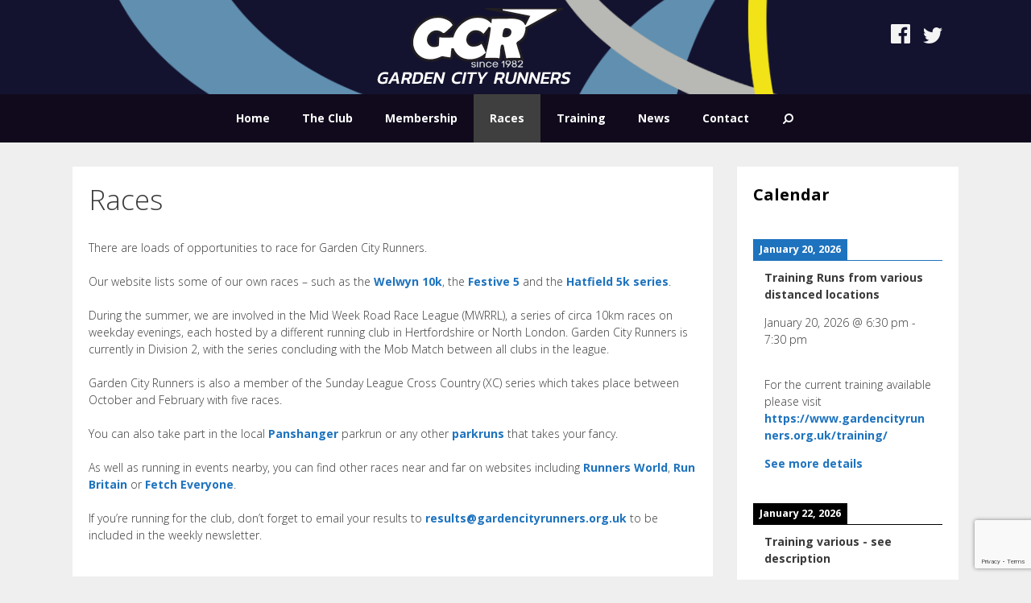

--- FILE ---
content_type: text/html; charset=UTF-8
request_url: https://www.gardencityrunners.org.uk/races/
body_size: 53159
content:
<!DOCTYPE html>
<html lang="en-GB">
<head>
	<meta charset="UTF-8">
	<meta http-equiv="X-UA-Compatible" content="IE=edge" />
	<link rel="profile" href="http://gmpg.org/xfn/11">
	<meta name='robots' content='index, follow, max-image-preview:large, max-snippet:-1, max-video-preview:-1' />
	<style>img:is([sizes="auto" i], [sizes^="auto," i]) { contain-intrinsic-size: 3000px 1500px }</style>
	
	<!-- This site is optimized with the Yoast SEO plugin v25.6 - https://yoast.com/wordpress/plugins/seo/ -->
	<title>Races - Garden City Runners</title>
	<link rel="canonical" href="https://www.gardencityrunners.org.uk/races/" />
	<meta property="og:locale" content="en_GB" />
	<meta property="og:type" content="article" />
	<meta property="og:title" content="Races - Garden City Runners" />
	<meta property="og:description" content="There are loads of opportunities to race for Garden City Runners. Our website lists some of our own races &#8211; such as the Welwyn 10k, the Festive 5 and the Hatfield 5k series. During the summer, we are involved in the Mid Week Road Race League (MWRRL), a series of circa 10km races on weekday evenings, each hosted ... Read more" />
	<meta property="og:url" content="https://www.gardencityrunners.org.uk/races/" />
	<meta property="og:site_name" content="Garden City Runners" />
	<meta property="article:publisher" content="https://www.facebook.com/groups/gardencityrunners/" />
	<meta property="article:modified_time" content="2022-02-07T11:38:11+00:00" />
	<meta name="twitter:card" content="summary_large_image" />
	<meta name="twitter:site" content="@GC_Runners" />
	<meta name="twitter:label1" content="Estimated reading time" />
	<meta name="twitter:data1" content="1 minute" />
	<script type="application/ld+json" class="yoast-schema-graph">{"@context":"https://schema.org","@graph":[{"@type":"WebPage","@id":"https://www.gardencityrunners.org.uk/races/","url":"https://www.gardencityrunners.org.uk/races/","name":"Races - Garden City Runners","isPartOf":{"@id":"https://www.gardencityrunners.org.uk/#website"},"datePublished":"2015-12-19T13:38:58+00:00","dateModified":"2022-02-07T11:38:11+00:00","breadcrumb":{"@id":"https://www.gardencityrunners.org.uk/races/#breadcrumb"},"inLanguage":"en-GB","potentialAction":[{"@type":"ReadAction","target":["https://www.gardencityrunners.org.uk/races/"]}]},{"@type":"BreadcrumbList","@id":"https://www.gardencityrunners.org.uk/races/#breadcrumb","itemListElement":[{"@type":"ListItem","position":1,"name":"Home","item":"https://www.gardencityrunners.org.uk/"},{"@type":"ListItem","position":2,"name":"Races"}]},{"@type":"WebSite","@id":"https://www.gardencityrunners.org.uk/#website","url":"https://www.gardencityrunners.org.uk/","name":"Garden City Runners","description":"Garden City Runners","publisher":{"@id":"https://www.gardencityrunners.org.uk/#organization"},"potentialAction":[{"@type":"SearchAction","target":{"@type":"EntryPoint","urlTemplate":"https://www.gardencityrunners.org.uk/?s={search_term_string}"},"query-input":{"@type":"PropertyValueSpecification","valueRequired":true,"valueName":"search_term_string"}}],"inLanguage":"en-GB"},{"@type":"Organization","@id":"https://www.gardencityrunners.org.uk/#organization","name":"Garden City Runners","url":"https://www.gardencityrunners.org.uk/","logo":{"@type":"ImageObject","inLanguage":"en-GB","@id":"https://www.gardencityrunners.org.uk/#/schema/logo/image/","url":"https://www.gardencityrunners.org.uk/wp-content/uploads/2017/10/LOGO-2.png","contentUrl":"https://www.gardencityrunners.org.uk/wp-content/uploads/2017/10/LOGO-2.png","width":243,"height":97,"caption":"Garden City Runners"},"image":{"@id":"https://www.gardencityrunners.org.uk/#/schema/logo/image/"},"sameAs":["https://www.facebook.com/groups/gardencityrunners/","https://x.com/GC_Runners"]}]}</script>
	<!-- / Yoast SEO plugin. -->


<link rel='dns-prefetch' href='//fonts.googleapis.com' />
<link href='https://fonts.gstatic.com' crossorigin rel='preconnect' />
<link rel="alternate" type="application/rss+xml" title="Garden City Runners &raquo; Feed" href="https://www.gardencityrunners.org.uk/feed/" />
<link rel="alternate" type="application/rss+xml" title="Garden City Runners &raquo; Comments Feed" href="https://www.gardencityrunners.org.uk/comments/feed/" />
<script type="text/javascript">
/* <![CDATA[ */
window._wpemojiSettings = {"baseUrl":"https:\/\/s.w.org\/images\/core\/emoji\/16.0.1\/72x72\/","ext":".png","svgUrl":"https:\/\/s.w.org\/images\/core\/emoji\/16.0.1\/svg\/","svgExt":".svg","source":{"concatemoji":"https:\/\/www.gardencityrunners.org.uk\/wp-includes\/js\/wp-emoji-release.min.js?ver=6.8.3"}};
/*! This file is auto-generated */
!function(s,n){var o,i,e;function c(e){try{var t={supportTests:e,timestamp:(new Date).valueOf()};sessionStorage.setItem(o,JSON.stringify(t))}catch(e){}}function p(e,t,n){e.clearRect(0,0,e.canvas.width,e.canvas.height),e.fillText(t,0,0);var t=new Uint32Array(e.getImageData(0,0,e.canvas.width,e.canvas.height).data),a=(e.clearRect(0,0,e.canvas.width,e.canvas.height),e.fillText(n,0,0),new Uint32Array(e.getImageData(0,0,e.canvas.width,e.canvas.height).data));return t.every(function(e,t){return e===a[t]})}function u(e,t){e.clearRect(0,0,e.canvas.width,e.canvas.height),e.fillText(t,0,0);for(var n=e.getImageData(16,16,1,1),a=0;a<n.data.length;a++)if(0!==n.data[a])return!1;return!0}function f(e,t,n,a){switch(t){case"flag":return n(e,"\ud83c\udff3\ufe0f\u200d\u26a7\ufe0f","\ud83c\udff3\ufe0f\u200b\u26a7\ufe0f")?!1:!n(e,"\ud83c\udde8\ud83c\uddf6","\ud83c\udde8\u200b\ud83c\uddf6")&&!n(e,"\ud83c\udff4\udb40\udc67\udb40\udc62\udb40\udc65\udb40\udc6e\udb40\udc67\udb40\udc7f","\ud83c\udff4\u200b\udb40\udc67\u200b\udb40\udc62\u200b\udb40\udc65\u200b\udb40\udc6e\u200b\udb40\udc67\u200b\udb40\udc7f");case"emoji":return!a(e,"\ud83e\udedf")}return!1}function g(e,t,n,a){var r="undefined"!=typeof WorkerGlobalScope&&self instanceof WorkerGlobalScope?new OffscreenCanvas(300,150):s.createElement("canvas"),o=r.getContext("2d",{willReadFrequently:!0}),i=(o.textBaseline="top",o.font="600 32px Arial",{});return e.forEach(function(e){i[e]=t(o,e,n,a)}),i}function t(e){var t=s.createElement("script");t.src=e,t.defer=!0,s.head.appendChild(t)}"undefined"!=typeof Promise&&(o="wpEmojiSettingsSupports",i=["flag","emoji"],n.supports={everything:!0,everythingExceptFlag:!0},e=new Promise(function(e){s.addEventListener("DOMContentLoaded",e,{once:!0})}),new Promise(function(t){var n=function(){try{var e=JSON.parse(sessionStorage.getItem(o));if("object"==typeof e&&"number"==typeof e.timestamp&&(new Date).valueOf()<e.timestamp+604800&&"object"==typeof e.supportTests)return e.supportTests}catch(e){}return null}();if(!n){if("undefined"!=typeof Worker&&"undefined"!=typeof OffscreenCanvas&&"undefined"!=typeof URL&&URL.createObjectURL&&"undefined"!=typeof Blob)try{var e="postMessage("+g.toString()+"("+[JSON.stringify(i),f.toString(),p.toString(),u.toString()].join(",")+"));",a=new Blob([e],{type:"text/javascript"}),r=new Worker(URL.createObjectURL(a),{name:"wpTestEmojiSupports"});return void(r.onmessage=function(e){c(n=e.data),r.terminate(),t(n)})}catch(e){}c(n=g(i,f,p,u))}t(n)}).then(function(e){for(var t in e)n.supports[t]=e[t],n.supports.everything=n.supports.everything&&n.supports[t],"flag"!==t&&(n.supports.everythingExceptFlag=n.supports.everythingExceptFlag&&n.supports[t]);n.supports.everythingExceptFlag=n.supports.everythingExceptFlag&&!n.supports.flag,n.DOMReady=!1,n.readyCallback=function(){n.DOMReady=!0}}).then(function(){return e}).then(function(){var e;n.supports.everything||(n.readyCallback(),(e=n.source||{}).concatemoji?t(e.concatemoji):e.wpemoji&&e.twemoji&&(t(e.twemoji),t(e.wpemoji)))}))}((window,document),window._wpemojiSettings);
/* ]]> */
</script>
<link rel='stylesheet' id='generate-fonts-css' href='//fonts.googleapis.com/css?family=Open+Sans:300,300italic,regular,italic,600,600italic,700,700italic,800,800italic' type='text/css' media='all' />
<style id='wp-emoji-styles-inline-css' type='text/css'>

	img.wp-smiley, img.emoji {
		display: inline !important;
		border: none !important;
		box-shadow: none !important;
		height: 1em !important;
		width: 1em !important;
		margin: 0 0.07em !important;
		vertical-align: -0.1em !important;
		background: none !important;
		padding: 0 !important;
	}
</style>
<link rel='stylesheet' id='wp-block-library-css' href='https://www.gardencityrunners.org.uk/wp-includes/css/dist/block-library/style.min.css?ver=6.8.3' type='text/css' media='all' />
<style id='classic-theme-styles-inline-css' type='text/css'>
/*! This file is auto-generated */
.wp-block-button__link{color:#fff;background-color:#32373c;border-radius:9999px;box-shadow:none;text-decoration:none;padding:calc(.667em + 2px) calc(1.333em + 2px);font-size:1.125em}.wp-block-file__button{background:#32373c;color:#fff;text-decoration:none}
</style>
<style id='global-styles-inline-css' type='text/css'>
:root{--wp--preset--aspect-ratio--square: 1;--wp--preset--aspect-ratio--4-3: 4/3;--wp--preset--aspect-ratio--3-4: 3/4;--wp--preset--aspect-ratio--3-2: 3/2;--wp--preset--aspect-ratio--2-3: 2/3;--wp--preset--aspect-ratio--16-9: 16/9;--wp--preset--aspect-ratio--9-16: 9/16;--wp--preset--color--black: #000000;--wp--preset--color--cyan-bluish-gray: #abb8c3;--wp--preset--color--white: #ffffff;--wp--preset--color--pale-pink: #f78da7;--wp--preset--color--vivid-red: #cf2e2e;--wp--preset--color--luminous-vivid-orange: #ff6900;--wp--preset--color--luminous-vivid-amber: #fcb900;--wp--preset--color--light-green-cyan: #7bdcb5;--wp--preset--color--vivid-green-cyan: #00d084;--wp--preset--color--pale-cyan-blue: #8ed1fc;--wp--preset--color--vivid-cyan-blue: #0693e3;--wp--preset--color--vivid-purple: #9b51e0;--wp--preset--gradient--vivid-cyan-blue-to-vivid-purple: linear-gradient(135deg,rgba(6,147,227,1) 0%,rgb(155,81,224) 100%);--wp--preset--gradient--light-green-cyan-to-vivid-green-cyan: linear-gradient(135deg,rgb(122,220,180) 0%,rgb(0,208,130) 100%);--wp--preset--gradient--luminous-vivid-amber-to-luminous-vivid-orange: linear-gradient(135deg,rgba(252,185,0,1) 0%,rgba(255,105,0,1) 100%);--wp--preset--gradient--luminous-vivid-orange-to-vivid-red: linear-gradient(135deg,rgba(255,105,0,1) 0%,rgb(207,46,46) 100%);--wp--preset--gradient--very-light-gray-to-cyan-bluish-gray: linear-gradient(135deg,rgb(238,238,238) 0%,rgb(169,184,195) 100%);--wp--preset--gradient--cool-to-warm-spectrum: linear-gradient(135deg,rgb(74,234,220) 0%,rgb(151,120,209) 20%,rgb(207,42,186) 40%,rgb(238,44,130) 60%,rgb(251,105,98) 80%,rgb(254,248,76) 100%);--wp--preset--gradient--blush-light-purple: linear-gradient(135deg,rgb(255,206,236) 0%,rgb(152,150,240) 100%);--wp--preset--gradient--blush-bordeaux: linear-gradient(135deg,rgb(254,205,165) 0%,rgb(254,45,45) 50%,rgb(107,0,62) 100%);--wp--preset--gradient--luminous-dusk: linear-gradient(135deg,rgb(255,203,112) 0%,rgb(199,81,192) 50%,rgb(65,88,208) 100%);--wp--preset--gradient--pale-ocean: linear-gradient(135deg,rgb(255,245,203) 0%,rgb(182,227,212) 50%,rgb(51,167,181) 100%);--wp--preset--gradient--electric-grass: linear-gradient(135deg,rgb(202,248,128) 0%,rgb(113,206,126) 100%);--wp--preset--gradient--midnight: linear-gradient(135deg,rgb(2,3,129) 0%,rgb(40,116,252) 100%);--wp--preset--font-size--small: 13px;--wp--preset--font-size--medium: 20px;--wp--preset--font-size--large: 36px;--wp--preset--font-size--x-large: 42px;--wp--preset--spacing--20: 0.44rem;--wp--preset--spacing--30: 0.67rem;--wp--preset--spacing--40: 1rem;--wp--preset--spacing--50: 1.5rem;--wp--preset--spacing--60: 2.25rem;--wp--preset--spacing--70: 3.38rem;--wp--preset--spacing--80: 5.06rem;--wp--preset--shadow--natural: 6px 6px 9px rgba(0, 0, 0, 0.2);--wp--preset--shadow--deep: 12px 12px 50px rgba(0, 0, 0, 0.4);--wp--preset--shadow--sharp: 6px 6px 0px rgba(0, 0, 0, 0.2);--wp--preset--shadow--outlined: 6px 6px 0px -3px rgba(255, 255, 255, 1), 6px 6px rgba(0, 0, 0, 1);--wp--preset--shadow--crisp: 6px 6px 0px rgba(0, 0, 0, 1);}:where(.is-layout-flex){gap: 0.5em;}:where(.is-layout-grid){gap: 0.5em;}body .is-layout-flex{display: flex;}.is-layout-flex{flex-wrap: wrap;align-items: center;}.is-layout-flex > :is(*, div){margin: 0;}body .is-layout-grid{display: grid;}.is-layout-grid > :is(*, div){margin: 0;}:where(.wp-block-columns.is-layout-flex){gap: 2em;}:where(.wp-block-columns.is-layout-grid){gap: 2em;}:where(.wp-block-post-template.is-layout-flex){gap: 1.25em;}:where(.wp-block-post-template.is-layout-grid){gap: 1.25em;}.has-black-color{color: var(--wp--preset--color--black) !important;}.has-cyan-bluish-gray-color{color: var(--wp--preset--color--cyan-bluish-gray) !important;}.has-white-color{color: var(--wp--preset--color--white) !important;}.has-pale-pink-color{color: var(--wp--preset--color--pale-pink) !important;}.has-vivid-red-color{color: var(--wp--preset--color--vivid-red) !important;}.has-luminous-vivid-orange-color{color: var(--wp--preset--color--luminous-vivid-orange) !important;}.has-luminous-vivid-amber-color{color: var(--wp--preset--color--luminous-vivid-amber) !important;}.has-light-green-cyan-color{color: var(--wp--preset--color--light-green-cyan) !important;}.has-vivid-green-cyan-color{color: var(--wp--preset--color--vivid-green-cyan) !important;}.has-pale-cyan-blue-color{color: var(--wp--preset--color--pale-cyan-blue) !important;}.has-vivid-cyan-blue-color{color: var(--wp--preset--color--vivid-cyan-blue) !important;}.has-vivid-purple-color{color: var(--wp--preset--color--vivid-purple) !important;}.has-black-background-color{background-color: var(--wp--preset--color--black) !important;}.has-cyan-bluish-gray-background-color{background-color: var(--wp--preset--color--cyan-bluish-gray) !important;}.has-white-background-color{background-color: var(--wp--preset--color--white) !important;}.has-pale-pink-background-color{background-color: var(--wp--preset--color--pale-pink) !important;}.has-vivid-red-background-color{background-color: var(--wp--preset--color--vivid-red) !important;}.has-luminous-vivid-orange-background-color{background-color: var(--wp--preset--color--luminous-vivid-orange) !important;}.has-luminous-vivid-amber-background-color{background-color: var(--wp--preset--color--luminous-vivid-amber) !important;}.has-light-green-cyan-background-color{background-color: var(--wp--preset--color--light-green-cyan) !important;}.has-vivid-green-cyan-background-color{background-color: var(--wp--preset--color--vivid-green-cyan) !important;}.has-pale-cyan-blue-background-color{background-color: var(--wp--preset--color--pale-cyan-blue) !important;}.has-vivid-cyan-blue-background-color{background-color: var(--wp--preset--color--vivid-cyan-blue) !important;}.has-vivid-purple-background-color{background-color: var(--wp--preset--color--vivid-purple) !important;}.has-black-border-color{border-color: var(--wp--preset--color--black) !important;}.has-cyan-bluish-gray-border-color{border-color: var(--wp--preset--color--cyan-bluish-gray) !important;}.has-white-border-color{border-color: var(--wp--preset--color--white) !important;}.has-pale-pink-border-color{border-color: var(--wp--preset--color--pale-pink) !important;}.has-vivid-red-border-color{border-color: var(--wp--preset--color--vivid-red) !important;}.has-luminous-vivid-orange-border-color{border-color: var(--wp--preset--color--luminous-vivid-orange) !important;}.has-luminous-vivid-amber-border-color{border-color: var(--wp--preset--color--luminous-vivid-amber) !important;}.has-light-green-cyan-border-color{border-color: var(--wp--preset--color--light-green-cyan) !important;}.has-vivid-green-cyan-border-color{border-color: var(--wp--preset--color--vivid-green-cyan) !important;}.has-pale-cyan-blue-border-color{border-color: var(--wp--preset--color--pale-cyan-blue) !important;}.has-vivid-cyan-blue-border-color{border-color: var(--wp--preset--color--vivid-cyan-blue) !important;}.has-vivid-purple-border-color{border-color: var(--wp--preset--color--vivid-purple) !important;}.has-vivid-cyan-blue-to-vivid-purple-gradient-background{background: var(--wp--preset--gradient--vivid-cyan-blue-to-vivid-purple) !important;}.has-light-green-cyan-to-vivid-green-cyan-gradient-background{background: var(--wp--preset--gradient--light-green-cyan-to-vivid-green-cyan) !important;}.has-luminous-vivid-amber-to-luminous-vivid-orange-gradient-background{background: var(--wp--preset--gradient--luminous-vivid-amber-to-luminous-vivid-orange) !important;}.has-luminous-vivid-orange-to-vivid-red-gradient-background{background: var(--wp--preset--gradient--luminous-vivid-orange-to-vivid-red) !important;}.has-very-light-gray-to-cyan-bluish-gray-gradient-background{background: var(--wp--preset--gradient--very-light-gray-to-cyan-bluish-gray) !important;}.has-cool-to-warm-spectrum-gradient-background{background: var(--wp--preset--gradient--cool-to-warm-spectrum) !important;}.has-blush-light-purple-gradient-background{background: var(--wp--preset--gradient--blush-light-purple) !important;}.has-blush-bordeaux-gradient-background{background: var(--wp--preset--gradient--blush-bordeaux) !important;}.has-luminous-dusk-gradient-background{background: var(--wp--preset--gradient--luminous-dusk) !important;}.has-pale-ocean-gradient-background{background: var(--wp--preset--gradient--pale-ocean) !important;}.has-electric-grass-gradient-background{background: var(--wp--preset--gradient--electric-grass) !important;}.has-midnight-gradient-background{background: var(--wp--preset--gradient--midnight) !important;}.has-small-font-size{font-size: var(--wp--preset--font-size--small) !important;}.has-medium-font-size{font-size: var(--wp--preset--font-size--medium) !important;}.has-large-font-size{font-size: var(--wp--preset--font-size--large) !important;}.has-x-large-font-size{font-size: var(--wp--preset--font-size--x-large) !important;}
:where(.wp-block-post-template.is-layout-flex){gap: 1.25em;}:where(.wp-block-post-template.is-layout-grid){gap: 1.25em;}
:where(.wp-block-columns.is-layout-flex){gap: 2em;}:where(.wp-block-columns.is-layout-grid){gap: 2em;}
:root :where(.wp-block-pullquote){font-size: 1.5em;line-height: 1.6;}
</style>
<link rel='stylesheet' id='contact-form-7-css' href='https://www.gardencityrunners.org.uk/wp-content/plugins/contact-form-7/includes/css/styles.css?ver=6.1.1' type='text/css' media='all' />
<link rel='stylesheet' id='responsive-lightbox-swipebox-css' href='https://www.gardencityrunners.org.uk/wp-content/plugins/responsive-lightbox/assets/swipebox/swipebox.min.css?ver=1.5.2' type='text/css' media='all' />
<link rel='stylesheet' id='wired-impact-volunteer-management-css' href='https://www.gardencityrunners.org.uk/wp-content/plugins/wired-impact-volunteer-management/frontend/css/wi-volunteer-management-public.css?ver=2.7' type='text/css' media='all' />
<link rel='stylesheet' id='flexslider-css' href='https://www.gardencityrunners.org.uk/wp-content/plugins/flexslider-hg/css/flexslider.css?ver=6.8.3' type='text/css' media='all' />
<link rel='stylesheet' id='generate-style-grid-css' href='https://www.gardencityrunners.org.uk/wp-content/themes/generatepress/css/unsemantic-grid.min.css?ver=1.4' type='text/css' media='all' />
<link rel='stylesheet' id='generate-style-css' href='https://www.gardencityrunners.org.uk/wp-content/themes/generatepress/style.css?ver=1.4' type='text/css' media='all' />
<style id='generate-style-inline-css' type='text/css'>
body{background-color:#efefef;color:#3a3a3a;}a, a:visited{color:#1e73be;text-decoration:none;}a:hover, a:focus, a:active{color:#000000;text-decoration:none;}body .grid-container{max-width:1100px;}
body, button, input, select, textarea{font-family:"Open Sans", sans-serif;font-weight:300;font-size:14px;}.main-navigation .main-nav ul ul li a{font-size:14px;}@media (max-width:768px){.main-title{font-size:30px;}h1{font-size:30px;}h2{font-size:25px;}}
.site-header{background-color:#ffffff;color:#3a3a3a;}.site-header a,.site-header a:visited{color:#3a3a3a;}.main-title a,.main-title a:hover,.main-title a:visited{color:#222222;}.site-description{color:#999999;}.main-navigation,.main-navigation ul ul{background-color:#222222;}.main-navigation .main-nav ul li a,.menu-toggle{color:#ffffff;}.main-navigation .main-nav ul li > a:hover,.main-navigation .main-nav ul li > a:focus, .main-navigation .main-nav ul li.sfHover > a{color:#ffffff;background-color:#3f3f3f;}button.menu-toggle:hover,button.menu-toggle:focus,.main-navigation .mobile-bar-items a,.main-navigation .mobile-bar-items a:hover,.main-navigation .mobile-bar-items a:focus{color:#ffffff;}.main-navigation .main-nav ul li[class*="current-menu-"] > a{color:#ffffff;background-color:#3f3f3f;}.main-navigation .main-nav ul li[class*="current-menu-"] > a:hover,.main-navigation .main-nav ul li[class*="current-menu-"].sfHover > a{color:#ffffff;background-color:#3f3f3f;}.navigation-search input[type="search"],.navigation-search input[type="search"]:active{color:#3f3f3f;background-color:#3f3f3f;}.navigation-search input[type="search"]:focus{color:#ffffff;background-color:#3f3f3f;}.main-navigation ul ul{background-color:#3f3f3f;}.main-navigation .main-nav ul ul li a{color:#ffffff;}.main-navigation .main-nav ul ul li > a:hover,.main-navigation .main-nav ul ul li > a:focus,.main-navigation .main-nav ul ul li.sfHover > a{color:#ffffff;background-color:#4f4f4f;}.main-navigation .main-nav ul ul li[class*="current-menu-"] > a{color:#ffffff;background-color:#4f4f4f;}.main-navigation .main-nav ul ul li[class*="current-menu-"] > a:hover,.main-navigation .main-nav ul ul li[class*="current-menu-"].sfHover > a{color:#ffffff;background-color:#4f4f4f;}.separate-containers .inside-article, .separate-containers .comments-area, .separate-containers .page-header, .one-container .container, .separate-containers .paging-navigation, .inside-page-header{background-color:#ffffff;}.entry-meta{color:#888888;}.entry-meta a,.entry-meta a:visited{color:#666666;}.entry-meta a:hover{color:#1e73be;}.sidebar .widget{background-color:#ffffff;}.sidebar .widget .widget-title{color:#000000;}.footer-widgets{background-color:#ffffff;}.footer-widgets .widget-title{color:#000000;}.site-info{color:#ffffff;background-color:#222222;}.site-info a,.site-info a:visited{color:#ffffff;}.site-info a:hover{color:#606060;}.footer-bar .widget_nav_menu .current-menu-item a{color:#606060;}input[type="text"],input[type="email"],input[type="url"],input[type="password"],input[type="search"],input[type="tel"],input[type="number"],textarea{color:#666666;background-color:#fafafa;border-color:#cccccc;}input[type="text"]:focus,input[type="email"]:focus,input[type="url"]:focus,input[type="password"]:focus,input[type="search"]:focus,input[type="tel"]:focus,input[type="number"]:focus,textarea:focus{color:#666666;background-color:#ffffff;border-color:#bfbfbf;}button,html input[type="button"],input[type="reset"],input[type="submit"],.button,.button:visited{color:#ffffff;background-color:#666666;}button:hover,html input[type="button"]:hover,input[type="reset"]:hover,input[type="submit"]:hover,.button:hover,button:focus,html input[type="button"]:focus,input[type="reset"]:focus,input[type="submit"]:focus,.button:focus{color:#ffffff;background-color:#3f3f3f;}
@media (max-width:768px){.separate-containers .inside-article, .separate-containers .comments-area, .separate-containers .page-header, .separate-containers .paging-navigation, .one-container .site-content, .inside-page-header{padding:30px;}}.main-navigation ul ul{top:auto;}.navigation-search, .navigation-search input{height:100%;}
</style>
<link rel='stylesheet' id='generate-mobile-style-css' href='https://www.gardencityrunners.org.uk/wp-content/themes/generatepress/css/mobile.min.css?ver=1.4' type='text/css' media='all' />
<link rel='stylesheet' id='font-awesome-css' href='https://www.gardencityrunners.org.uk/wp-content/themes/generatepress/css/font-awesome.min.css?ver=4.7' type='text/css' media='all' />
<!--[if lt IE 9]>
<link rel='stylesheet' id='generate-ie-css' href='https://www.gardencityrunners.org.uk/wp-content/themes/generatepress/css/ie.min.css?ver=1.4' type='text/css' media='all' />
<![endif]-->
<link rel='stylesheet' id='simcal-qtip-css' href='https://www.gardencityrunners.org.uk/wp-content/plugins/google-calendar-events/assets/generated/vendor/jquery.qtip.min.css?ver=3.5.5' type='text/css' media='all' />
<link rel='stylesheet' id='simcal-default-calendar-grid-css' href='https://www.gardencityrunners.org.uk/wp-content/plugins/google-calendar-events/assets/generated/default-calendar-grid.min.css?ver=3.5.5' type='text/css' media='all' />
<link rel='stylesheet' id='simcal-default-calendar-list-css' href='https://www.gardencityrunners.org.uk/wp-content/plugins/google-calendar-events/assets/generated/default-calendar-list.min.css?ver=3.5.5' type='text/css' media='all' />
<script type="text/javascript" src="https://www.gardencityrunners.org.uk/wp-includes/js/jquery/jquery.min.js?ver=3.7.1" id="jquery-core-js"></script>
<script type="text/javascript" src="https://www.gardencityrunners.org.uk/wp-includes/js/jquery/jquery-migrate.min.js?ver=3.4.1" id="jquery-migrate-js"></script>
<script type="text/javascript" src="https://www.gardencityrunners.org.uk/wp-content/plugins/responsive-lightbox/assets/swipebox/jquery.swipebox.min.js?ver=1.5.2" id="responsive-lightbox-swipebox-js"></script>
<script type="text/javascript" src="https://www.gardencityrunners.org.uk/wp-includes/js/underscore.min.js?ver=1.13.7" id="underscore-js"></script>
<script type="text/javascript" src="https://www.gardencityrunners.org.uk/wp-content/plugins/responsive-lightbox/assets/infinitescroll/infinite-scroll.pkgd.min.js?ver=4.0.1" id="responsive-lightbox-infinite-scroll-js"></script>
<script type="text/javascript" id="responsive-lightbox-js-before">
/* <![CDATA[ */
var rlArgs = {"script":"swipebox","selector":"lightbox","customEvents":"","activeGalleries":true,"animation":true,"hideCloseButtonOnMobile":false,"removeBarsOnMobile":false,"hideBars":true,"hideBarsDelay":5000,"videoMaxWidth":1080,"useSVG":true,"loopAtEnd":false,"woocommerce_gallery":false,"ajaxurl":"https:\/\/www.gardencityrunners.org.uk\/wp-admin\/admin-ajax.php","nonce":"c4678a8cc7","preview":false,"postId":36,"scriptExtension":false};
/* ]]> */
</script>
<script type="text/javascript" src="https://www.gardencityrunners.org.uk/wp-content/plugins/responsive-lightbox/js/front.js?ver=2.5.2" id="responsive-lightbox-js"></script>
<script type="text/javascript" id="wired-impact-volunteer-management-js-extra">
/* <![CDATA[ */
var wivm_ajax = {"ajaxurl":"https:\/\/www.gardencityrunners.org.uk\/wp-admin\/admin-ajax.php"};
/* ]]> */
</script>
<script type="text/javascript" src="https://www.gardencityrunners.org.uk/wp-content/plugins/wired-impact-volunteer-management/frontend/js/wi-volunteer-management-public.js?ver=2.7" id="wired-impact-volunteer-management-js"></script>
<script type="text/javascript" src="https://www.gardencityrunners.org.uk/wp-content/plugins/flexslider-hg/js/jquery.flexslider-min.js?ver=6.8.3" id="flexslider-js"></script>
<link rel="https://api.w.org/" href="https://www.gardencityrunners.org.uk/wp-json/" /><link rel="alternate" title="JSON" type="application/json" href="https://www.gardencityrunners.org.uk/wp-json/wp/v2/pages/36" /><link rel="EditURI" type="application/rsd+xml" title="RSD" href="https://www.gardencityrunners.org.uk/xmlrpc.php?rsd" />
<link rel='shortlink' href='https://www.gardencityrunners.org.uk/?p=36' />
<link rel="alternate" title="oEmbed (JSON)" type="application/json+oembed" href="https://www.gardencityrunners.org.uk/wp-json/oembed/1.0/embed?url=https%3A%2F%2Fwww.gardencityrunners.org.uk%2Fraces%2F" />
<link rel="alternate" title="oEmbed (XML)" type="text/xml+oembed" href="https://www.gardencityrunners.org.uk/wp-json/oembed/1.0/embed?url=https%3A%2F%2Fwww.gardencityrunners.org.uk%2Fraces%2F&#038;format=xml" />
<meta name="viewport" content="width=device-width, initial-scale=1"></head>

<body itemtype='http://schema.org/WebPage' itemscope='itemscope' class="wp-singular page-template-default page page-id-36 page-parent wp-custom-logo wp-theme-generatepress  right-sidebar nav-below-header fluid-header separate-containers active-footer-widgets-1 nav-search-enabled nav-aligned-center header-aligned-center dropdown-hover">
	<a class="screen-reader-text skip-link" href="#content" title="Skip to content">Skip to content</a>
			<header itemtype="http://schema.org/WPHeader" itemscope="itemscope" id="masthead" class="site-header">
		<div class="inside-header grid-container grid-parent">
								<div class="header-widget">
			<aside id="text-2" class="widget inner-padding widget_text">			<div class="textwidget"><a href="https://www.facebook.com/groups/gardencityrunners"><img src="/wp-content/uploads/2015/12/Facebook1.png"/>&nbsp; &nbsp;</a>
<a href="https://twitter.com/gc_runners"><img src="/wp-content/uploads/2015/12/Twitter1.png"/></a></div>
		</aside>		</div>
	<div class="site-logo">
			<a href="https://www.gardencityrunners.org.uk/" title="Garden City Runners" rel="home">
				<img class="header-image" src="https://www.gardencityrunners.org.uk/wp-content/uploads/2016/02/LOGO-2.png" alt="Garden City Runners" title="Garden City Runners" />
			</a>
		</div>					</div><!-- .inside-header -->
	</header><!-- #masthead -->
			<nav itemtype="http://schema.org/SiteNavigationElement" itemscope="itemscope" id="site-navigation" class="main-navigation">
		<div class="inside-navigation grid-container grid-parent">
			<form method="get" class="search-form navigation-search" action="https://www.gardencityrunners.org.uk/">
			<input type="search" class="search-field" value="" name="s" title="Search" />
		</form>	<div class="mobile-bar-items">
				<span class="search-item" title="Search">
			<a href="#">
				<i class="fa fa-fw fa-search" aria-hidden="true"></i>
				<span class="screen-reader-text">Search</span>
			</a>
		</span>
	</div><!-- .mobile-bar-items -->
				<button class="menu-toggle" aria-controls="primary-menu" aria-expanded="false">
								<span class="mobile-menu">Menu</span>
			</button>
			<div id="primary-menu" class="main-nav"><ul id="menu-main-menu" class=" menu sf-menu"><li id="menu-item-71" class="menu-item menu-item-type-post_type menu-item-object-page menu-item-home menu-item-71"><a href="https://www.gardencityrunners.org.uk/">Home</a></li>
<li id="menu-item-2298" class="menu-item menu-item-type-post_type menu-item-object-page menu-item-has-children menu-item-2298"><a href="https://www.gardencityrunners.org.uk/the-club/">The Club<span role="button" class="dropdown-menu-toggle" aria-expanded="false"></span></a>
<ul class="sub-menu">
	<li id="menu-item-1529" class="menu-item menu-item-type-post_type menu-item-object-page menu-item-1529"><a href="https://www.gardencityrunners.org.uk/the-club/introduction/">Introduction</a></li>
	<li id="menu-item-2550" class="menu-item menu-item-type-post_type menu-item-object-page menu-item-2550"><a href="https://www.gardencityrunners.org.uk/the-club/club-history/">Club History</a></li>
	<li id="menu-item-64" class="menu-item menu-item-type-post_type menu-item-object-page menu-item-64"><a href="https://www.gardencityrunners.org.uk/the-club/club-committees/">Club Committees</a></li>
	<li id="menu-item-3617" class="menu-item menu-item-type-post_type menu-item-object-page menu-item-3617"><a href="https://www.gardencityrunners.org.uk/the-club-constitution-and-rules-of-the-welwyn-garden-city-running-and-jogging-club/">Constitution</a></li>
	<li id="menu-item-1239" class="menu-item menu-item-type-post_type menu-item-object-page menu-item-1239"><a href="https://www.gardencityrunners.org.uk/the-club/club-committees/minutes-of-meetings/">Minutes of Meetings</a></li>
	<li id="menu-item-66" class="menu-item menu-item-type-post_type menu-item-object-page menu-item-has-children menu-item-66"><a href="https://www.gardencityrunners.org.uk/the-club/club-awards/">Annual Awards<span role="button" class="dropdown-menu-toggle" aria-expanded="false"></span></a>
	<ul class="sub-menu">
		<li id="menu-item-3627" class="menu-item menu-item-type-post_type menu-item-object-page menu-item-3627"><a href="https://www.gardencityrunners.org.uk/the-club-club-awards-2024/">2024</a></li>
		<li id="menu-item-3628" class="menu-item menu-item-type-post_type menu-item-object-page menu-item-3628"><a href="https://www.gardencityrunners.org.uk/the-club/club-awards/2023-2/">2023</a></li>
		<li id="menu-item-3139" class="menu-item menu-item-type-post_type menu-item-object-page menu-item-3139"><a href="https://www.gardencityrunners.org.uk/the-club/club-awards/2022-2/">2022</a></li>
		<li id="menu-item-2885" class="menu-item menu-item-type-post_type menu-item-object-page menu-item-2885"><a href="https://www.gardencityrunners.org.uk/the-club/club-awards/2021-2/">2021</a></li>
		<li id="menu-item-2886" class="menu-item menu-item-type-post_type menu-item-object-page menu-item-2886"><a href="https://www.gardencityrunners.org.uk/the-club/club-awards/2020-2/">2020</a></li>
		<li id="menu-item-2845" class="menu-item menu-item-type-post_type menu-item-object-page menu-item-2845"><a href="https://www.gardencityrunners.org.uk/the-club/club-awards/2019-2/">2019</a></li>
		<li id="menu-item-2837" class="menu-item menu-item-type-post_type menu-item-object-page menu-item-2837"><a href="https://www.gardencityrunners.org.uk/the-club/club-awards/2018-2/">2018</a></li>
		<li id="menu-item-1556" class="menu-item menu-item-type-post_type menu-item-object-page menu-item-1556"><a href="https://www.gardencityrunners.org.uk/the-club/club-awards/2017-2/">2017</a></li>
		<li id="menu-item-1559" class="menu-item menu-item-type-post_type menu-item-object-page menu-item-1559"><a href="https://www.gardencityrunners.org.uk/the-club/club-awards/2016-2/">2016</a></li>
		<li id="menu-item-509" class="menu-item menu-item-type-post_type menu-item-object-page menu-item-509"><a href="https://www.gardencityrunners.org.uk/the-club/club-awards/506-2/">2015</a></li>
		<li id="menu-item-486" class="menu-item menu-item-type-post_type menu-item-object-page menu-item-486"><a href="https://www.gardencityrunners.org.uk/the-club/club-awards/third-tier-page-example/">2014</a></li>
		<li id="menu-item-503" class="menu-item menu-item-type-post_type menu-item-object-page menu-item-503"><a href="https://www.gardencityrunners.org.uk/the-club/club-awards/2013-2/">2013</a></li>
	</ul>
</li>
	<li id="menu-item-68" class="menu-item menu-item-type-post_type menu-item-object-page menu-item-68"><a href="https://www.gardencityrunners.org.uk/the-club/club-kit/">Club Kit</a></li>
</ul>
</li>
<li id="menu-item-1963" class="menu-item menu-item-type-post_type menu-item-object-page menu-item-has-children menu-item-1963"><a href="https://www.gardencityrunners.org.uk/membership/">Membership<span role="button" class="dropdown-menu-toggle" aria-expanded="false"></span></a>
<ul class="sub-menu">
	<li id="menu-item-1958" class="menu-item menu-item-type-post_type menu-item-object-page menu-item-1958"><a href="https://www.gardencityrunners.org.uk/membership/membership-member-mojo/">Membership Details (Member Mojo)</a></li>
	<li id="menu-item-2083" class="menu-item menu-item-type-post_type menu-item-object-page menu-item-2083"><a href="https://www.gardencityrunners.org.uk/membership/code-of-conduct-for-garden-city-runners-athletes/">Code of Conduct for Garden City Runners members</a></li>
	<li id="menu-item-2075" class="menu-item menu-item-type-post_type menu-item-object-page menu-item-2075"><a href="https://www.gardencityrunners.org.uk/membership/ea-membership-benefits/">EA Membership</a></li>
	<li id="menu-item-1398" class="menu-item menu-item-type-post_type menu-item-object-page menu-item-1398"><a href="https://www.gardencityrunners.org.uk/membership/volunteer-garden-city-runners/">Volunteer for Garden City Runners</a></li>
	<li id="menu-item-62" class="menu-item menu-item-type-post_type menu-item-object-page menu-item-62"><a href="https://www.gardencityrunners.org.uk/membership/beginner-course/">Beginners&#8217; Course</a></li>
</ul>
</li>
<li id="menu-item-60" class="menu-item menu-item-type-post_type menu-item-object-page current-menu-item page_item page-item-36 current_page_item menu-item-has-children menu-item-60"><a href="https://www.gardencityrunners.org.uk/races/" aria-current="page">Races<span role="button" class="dropdown-menu-toggle" aria-expanded="false"></span></a>
<ul class="sub-menu">
	<li id="menu-item-2050" class="menu-item menu-item-type-post_type menu-item-object-page menu-item-2050"><a href="https://www.gardencityrunners.org.uk/the-club/avery-points/">Avery Points: current &#038; previous years&#8217; final standings</a></li>
	<li id="menu-item-3327" class="menu-item menu-item-type-post_type menu-item-object-page menu-item-3327"><a href="https://www.gardencityrunners.org.uk/the-club/westlake-championship/">Westlake Championship</a></li>
	<li id="menu-item-2891" class="menu-item menu-item-type-post_type menu-item-object-page menu-item-2891"><a href="https://www.gardencityrunners.org.uk/races/welwyn-10k/">Welwyn 10k</a></li>
	<li id="menu-item-222" class="menu-item menu-item-type-post_type menu-item-object-page menu-item-222"><a href="https://www.gardencityrunners.org.uk/races/festive-5/">Festive 5</a></li>
	<li id="menu-item-224" class="menu-item menu-item-type-post_type menu-item-object-page menu-item-224"><a href="https://www.gardencityrunners.org.uk/races/hatfield-5k-series/">Hatfield 5k Series</a></li>
	<li id="menu-item-219" class="menu-item menu-item-type-post_type menu-item-object-page menu-item-219"><a href="https://www.gardencityrunners.org.uk/races/herts-championships/">Herts Championships</a></li>
	<li id="menu-item-218" class="menu-item menu-item-type-post_type menu-item-object-page menu-item-218"><a href="https://www.gardencityrunners.org.uk/races/midweek-league/">Midweek League (MWRRL)</a></li>
</ul>
</li>
<li id="menu-item-59" class="menu-item menu-item-type-post_type menu-item-object-page menu-item-has-children menu-item-59"><a href="https://www.gardencityrunners.org.uk/training/">Training<span role="button" class="dropdown-menu-toggle" aria-expanded="false"></span></a>
<ul class="sub-menu">
	<li id="menu-item-3439" class="menu-item menu-item-type-post_type menu-item-object-page menu-item-3439"><a href="https://www.gardencityrunners.org.uk/training/">Training</a></li>
	<li id="menu-item-2658" class="menu-item menu-item-type-post_type menu-item-object-page menu-item-2658"><a href="https://www.gardencityrunners.org.uk/training/guidelines-for-club-runs-run-leaders-and-runners/">Guidelines for Club Runs – Run Leaders and Runners</a></li>
	<li id="menu-item-572" class="menu-item menu-item-type-post_type menu-item-object-page menu-item-572"><a href="https://www.gardencityrunners.org.uk/training/safety-tips/">Safety Tips For Group Running</a></li>
	<li id="menu-item-1538" class="menu-item menu-item-type-post_type menu-item-object-page menu-item-1538"><a href="https://www.gardencityrunners.org.uk/races/panshanger-parkrun/">Panshanger Parkrun</a></li>
</ul>
</li>
<li id="menu-item-70" class="menu-item menu-item-type-post_type menu-item-object-page menu-item-70"><a href="https://www.gardencityrunners.org.uk/newsreports/">News</a></li>
<li id="menu-item-58" class="menu-item menu-item-type-post_type menu-item-object-page menu-item-58"><a href="https://www.gardencityrunners.org.uk/contact/">Contact</a></li>
<li class="search-item" title="Search"><a href="#"><i class="fa fa-fw fa-search" aria-hidden="true"></i><span class="screen-reader-text">Search</span></a></li></ul></div>		</div><!-- .inside-navigation -->
	</nav><!-- #site-navigation -->
		
	<div id="page" class="hfeed site grid-container container grid-parent">
		<div id="content" class="site-content">
			
	<div id="primary" class="content-area grid-parent mobile-grid-100 grid-75 tablet-grid-75">
		<main id="main" class="site-main">
						
				
<article id="post-36" class="post-36 page type-page status-publish" itemtype='http://schema.org/CreativeWork' itemscope='itemscope'>
	<div class="inside-article">
				
					<header class="entry-header">
				<h1 class="entry-title" itemprop="headline">Races</h1>			</header><!-- .entry-header -->
				
				<div class="entry-content" itemprop="text">
			<p>There are loads of opportunities to race for Garden City Runners.</p>
<p>Our website lists some of our own races &#8211; such as the <a href="https://www.gardencityrunners.org.uk/races/welwyn-10k/">Welwyn 10k</a>, the <a href="https://www.gardencityrunners.org.uk/races/festive-5/">Festive 5</a> and the <a href="https://www.gardencityrunners.org.uk/races/hatfield-5k-series/">Hatfield 5k series</a>.</p>
<p>During the summer, we are involved in the Mid Week Road Race League (MWRRL), a series of circa 10km races on weekday evenings, each hosted by a different running club in Hertfordshire or North London. Garden City Runners is currently in Division 2, with the series concluding with the Mob Match between all clubs in the league.</p>
<p>Garden City Runners is also a member of the Sunday League Cross Country (XC) series which takes place between October and February with five races.</p>
<p>You can also take part in the local <a href="https://www.gardencityrunners.org.uk/races/parkrun/">Panshanger </a>parkrun or any other <a href="http://www.parkrun.org.uk/">parkruns</a> that takes your fancy.</p>
<p>As well as running in events nearby, you can find other races near and far on websites including <a href="http://www.runnersworld.co.uk/events/">Runners World</a>, <a href="http://www.runbritain.com/races">Run Britain</a> or <a href="http://www.fetcheveryone.com/races-map.php">Fetch Everyone</a>.</p>
<p>If you&#8217;re running for the club, don&#8217;t forget to email your results to <a href="mailto:results@gardencityrunners.org.uk">results@gardencityrunners.org.uk</a> to be included in the weekly newsletter.</p>
					</div><!-- .entry-content -->
			</div><!-- .inside-article -->
</article><!-- #post-## -->

				
								</main><!-- #main -->
	</div><!-- #primary -->

<div id="right-sidebar" itemtype="http://schema.org/WPSideBar" itemscope="itemscope" role="complementary" class="widget-area grid-25 tablet-grid-25 grid-parent sidebar">
	<div class="inside-right-sidebar">
				<aside id="gce_widget-5" class="widget inner-padding widget_gce_widget"><h4 class="widget-title">Calendar</h4><div class="simcal-calendar simcal-default-calendar simcal-default-calendar-list simcal-default-calendar-light" data-calendar-id="110" data-timezone="Europe/London" data-offset="0" data-week-start="1" data-calendar-start="1768867200" data-calendar-end="1800387000" data-events-first="1766514600" data-events-last="1800387000"><div class="simcal-calendar-list "><dl class="simcal-events-list-container" data-prev="1768521600" data-next="1769212800" data-heading-small="Jan 2026" data-heading-large="January 2026">	<dt class="simcal-day-label" style="border-bottom: 1px solid #1e73be;" ><span style="background-color: #1e73be; color: #ffffff;"><span class="simcal-date-format" data-date-format="F j, Y">January 20, 2026</span> </span></dt>
<dd class="simcal-weekday-2 simcal-past simcal-day simcal-day-has-events simcal-day-has-1-events simcal-events-calendar-110" data-events-count="1">
	<ul class="simcal-events">
	<li class="simcal-event simcal-event-recurring simcal-events-calendar-110" style="" itemscope itemtype="http://schema.org/Event" data-start="1768933800">
		<div class="simcal-event-details"><p><strong><span class="simcal-event-title" itemprop="name">Training Runs from various distanced locations</span></strong></p>
<p><span class="simcal-event-start simcal-event-start-date" data-event-start="1768933800" data-event-format="F j, Y" itemprop="startDate" content="2026-01-20T18:30:00+00:00">January 20, 2026</span>&nbsp;@&nbsp;<span class="simcal-event-start simcal-event-start-time" data-event-start="1768933800" data-event-format="g:i a" itemprop="startDate" content="2026-01-20T18:30:00+00:00">6:30 pm</span> - <span class="simcal-event-end simcal-event-end-time" data-event-end="1768937400" data-event-format="g:i a" itemprop="endDate" content="2026-01-20T19:30:00+00:00">7:30 pm</span><br />
 <span class="simcal-event-address simcal-event-start-location" itemprop="location" itemscope itemtype="http://schema.org/Place"><meta itemprop="name" content="Training Runs from various distanced locations" /><meta itemprop="address" content="Training Runs from various distanced locations" /></span></p>
<div><div class="simcal-event-description" itemprop="description"><p><span><br />For the current training available please visit <a href="https://www.gardencityrunners.org.uk/training/">https://www.gardencityrunners.org.uk/training/</a></span></p>
</div></div>
<p> <a href="https://www.google.com/calendar/event?eid=bWVubGI0OHFlN2Zvb2hzNGhpbWNlaDhkanBfMjAyNjAxMjBUMTgzMDAwWiBnYXJkZW5jaXR5cnVubmVyc0Bt&#038;ctz=Europe/London" target="_blank" >See more details</a></p></div>
	</li>
</ul>

</dd>
	<dt class="simcal-day-label" style="border-bottom: 1px solid #000000;" ><span style="background-color: #000000; color: #ffffff;"><span class="simcal-date-format" data-date-format="F j, Y">January 22, 2026</span> </span></dt>
<dd class="simcal-weekday-4 simcal-past simcal-day simcal-day-has-events simcal-day-has-1-events simcal-events-calendar-110" data-events-count="1">
	<ul class="simcal-events">
	<li class="simcal-event simcal-event-recurring simcal-events-calendar-110" style="" itemscope itemtype="http://schema.org/Event" data-start="1769106600">
		<div class="simcal-event-details"><p><strong><span class="simcal-event-title" itemprop="name">Training various - see description</span></strong></p>
<p><span class="simcal-event-start simcal-event-start-date" data-event-start="1769106600" data-event-format="F j, Y" itemprop="startDate" content="2026-01-22T18:30:00+00:00">January 22, 2026</span>&nbsp;@&nbsp;<span class="simcal-event-start simcal-event-start-time" data-event-start="1769106600" data-event-format="g:i a" itemprop="startDate" content="2026-01-22T18:30:00+00:00">6:30 pm</span> - <span class="simcal-event-end simcal-event-end-time" data-event-end="1769110200" data-event-format="g:i a" itemprop="endDate" content="2026-01-22T19:30:00+00:00">7:30 pm</span><br />
 <span class="simcal-event-address simcal-event-start-location" itemprop="location" itemscope itemtype="http://schema.org/Place"><meta itemprop="name" content="Training various - see description" /><meta itemprop="address" content="Training various - see description" /></span></p>
<div><div class="simcal-event-description" itemprop="description"><p>For the current training available please visit https://www.gardencityrunners.org.uk/training/</p>
</div></div>
<p> <a href="https://www.google.com/calendar/event?eid=YzVjZXVvMXE5bzN0MXVjdGJsNGozcGJwZjdfMjAyNjAxMjJUMTgzMDAwWiBnYXJkZW5jaXR5cnVubmVyc0Bt&#038;ctz=Europe/London" target="_blank" >See more details</a></p></div>
	</li>
</ul>

</dd>
</dl><div class="simcal-ajax-loader simcal-spinner-top" style="display: none;"><i class="simcal-icon-spinner simcal-icon-spin"></i></div></div></div></aside><aside id="custom_html-3" class="widget_text widget inner-padding widget_custom_html"><div class="textwidget custom-html-widget"><a href="https://www.facebook.com/groups/gardencityrunners/"><img src="/wp-content/uploads/2016/01/join-our-facebook-group.jpeg" /></a></div></aside>			</div><!-- .inside-right-sidebar -->
</div><!-- #secondary -->
	</div><!-- #content -->
</div><!-- #page -->
<div class="site-footer  ">
			<div id="footer-widgets" class="site footer-widgets">
			<div class="footer-widgets-container grid-container grid-parent">
				<div class="inside-footer-widgets">
											<div class="footer-widget-1 grid-parent grid-100 tablet-grid-50 mobile-grid-100">
							<aside id="text-14" class="widget inner-padding widget_text">			<div class="textwidget"></div>
		</aside>						</div>
									</div>
			</div>
		</div>
		<footer class="site-info" itemtype="http://schema.org/WPFooter" itemscope="itemscope">
		<div class="inside-site-info grid-container grid-parent">
						<div class="copyright-bar">
				<span class="copyright">&copy; 2026</span> &bull; <a href="https://generatepress.com" target="_blank" itemprop="url">GeneratePress</a>			</div>
		</div>
	</footer><!-- .site-info -->
	</div><!-- .site-footer -->

<script type="speculationrules">
{"prefetch":[{"source":"document","where":{"and":[{"href_matches":"\/*"},{"not":{"href_matches":["\/wp-*.php","\/wp-admin\/*","\/wp-content\/uploads\/*","\/wp-content\/*","\/wp-content\/plugins\/*","\/wp-content\/themes\/generatepress\/*","\/*\\?(.+)"]}},{"not":{"selector_matches":"a[rel~=\"nofollow\"]"}},{"not":{"selector_matches":".no-prefetch, .no-prefetch a"}}]},"eagerness":"conservative"}]}
</script>
<script type="text/javascript" src="https://www.gardencityrunners.org.uk/wp-includes/js/dist/hooks.min.js?ver=4d63a3d491d11ffd8ac6" id="wp-hooks-js"></script>
<script type="text/javascript" src="https://www.gardencityrunners.org.uk/wp-includes/js/dist/i18n.min.js?ver=5e580eb46a90c2b997e6" id="wp-i18n-js"></script>
<script type="text/javascript" id="wp-i18n-js-after">
/* <![CDATA[ */
wp.i18n.setLocaleData( { 'text direction\u0004ltr': [ 'ltr' ] } );
/* ]]> */
</script>
<script type="text/javascript" src="https://www.gardencityrunners.org.uk/wp-content/plugins/contact-form-7/includes/swv/js/index.js?ver=6.1.1" id="swv-js"></script>
<script type="text/javascript" id="contact-form-7-js-translations">
/* <![CDATA[ */
( function( domain, translations ) {
	var localeData = translations.locale_data[ domain ] || translations.locale_data.messages;
	localeData[""].domain = domain;
	wp.i18n.setLocaleData( localeData, domain );
} )( "contact-form-7", {"translation-revision-date":"2024-05-21 11:58:24+0000","generator":"GlotPress\/4.0.1","domain":"messages","locale_data":{"messages":{"":{"domain":"messages","plural-forms":"nplurals=2; plural=n != 1;","lang":"en_GB"},"Error:":["Error:"]}},"comment":{"reference":"includes\/js\/index.js"}} );
/* ]]> */
</script>
<script type="text/javascript" id="contact-form-7-js-before">
/* <![CDATA[ */
var wpcf7 = {
    "api": {
        "root": "https:\/\/www.gardencityrunners.org.uk\/wp-json\/",
        "namespace": "contact-form-7\/v1"
    }
};
/* ]]> */
</script>
<script type="text/javascript" src="https://www.gardencityrunners.org.uk/wp-content/plugins/contact-form-7/includes/js/index.js?ver=6.1.1" id="contact-form-7-js"></script>
<script type="text/javascript" src="https://www.gardencityrunners.org.uk/wp-content/themes/generatepress/js/navigation.min.js?ver=1.4" id="generate-navigation-js"></script>
<script type="text/javascript" src="https://www.gardencityrunners.org.uk/wp-content/themes/generatepress/js/dropdown.min.js?ver=1.4" id="generate-dropdown-js"></script>
<script type="text/javascript" src="https://www.gardencityrunners.org.uk/wp-content/themes/generatepress/js/navigation-search.min.js?ver=1.4" id="generate-navigation-search-js"></script>
<!--[if lt IE 9]>
<script type="text/javascript" src="https://www.gardencityrunners.org.uk/wp-content/themes/generatepress/js/html5shiv.min.js?ver=1.4" id="generate-html5-js"></script>
<![endif]-->
<script type="text/javascript" src="https://www.gardencityrunners.org.uk/wp-content/plugins/google-calendar-events/assets/generated/vendor/jquery.qtip.min.js?ver=3.5.5" id="simcal-qtip-js"></script>
<script type="text/javascript" id="simcal-default-calendar-js-extra">
/* <![CDATA[ */
var simcal_default_calendar = {"ajax_url":"\/wp-admin\/admin-ajax.php","nonce":"2092ef97f3","locale":"en_GB","text_dir":"ltr","months":{"full":["January","February","March","April","May","June","July","August","September","October","November","December"],"short":["Jan","Feb","Mar","Apr","May","Jun","Jul","Aug","Sep","Oct","Nov","Dec"]},"days":{"full":["Sunday","Monday","Tuesday","Wednesday","Thursday","Friday","Saturday"],"short":["Sun","Mon","Tue","Wed","Thu","Fri","Sat"]},"meridiem":{"AM":"AM","am":"am","PM":"PM","pm":"pm"}};
/* ]]> */
</script>
<script type="text/javascript" src="https://www.gardencityrunners.org.uk/wp-content/plugins/google-calendar-events/assets/generated/default-calendar.min.js?ver=3.5.5" id="simcal-default-calendar-js"></script>
<script type="text/javascript" src="https://www.google.com/recaptcha/api.js?render=6Lfr7r8UAAAAAIsyxDDTSC9t6lvM_lUu98flbFvp&amp;ver=3.0" id="google-recaptcha-js"></script>
<script type="text/javascript" src="https://www.gardencityrunners.org.uk/wp-includes/js/dist/vendor/wp-polyfill.min.js?ver=3.15.0" id="wp-polyfill-js"></script>
<script type="text/javascript" id="wpcf7-recaptcha-js-before">
/* <![CDATA[ */
var wpcf7_recaptcha = {
    "sitekey": "6Lfr7r8UAAAAAIsyxDDTSC9t6lvM_lUu98flbFvp",
    "actions": {
        "homepage": "homepage",
        "contactform": "contactform"
    }
};
/* ]]> */
</script>
<script type="text/javascript" src="https://www.gardencityrunners.org.uk/wp-content/plugins/contact-form-7/modules/recaptcha/index.js?ver=6.1.1" id="wpcf7-recaptcha-js"></script>
<script type="text/javascript" src="https://www.gardencityrunners.org.uk/wp-content/plugins/google-calendar-events/assets/generated/vendor/imagesloaded.pkgd.min.js?ver=3.5.5" id="simplecalendar-imagesloaded-js"></script>

</body>
</html>

--- FILE ---
content_type: text/html; charset=utf-8
request_url: https://www.google.com/recaptcha/api2/anchor?ar=1&k=6Lfr7r8UAAAAAIsyxDDTSC9t6lvM_lUu98flbFvp&co=aHR0cHM6Ly93d3cuZ2FyZGVuY2l0eXJ1bm5lcnMub3JnLnVrOjQ0Mw..&hl=en&v=PoyoqOPhxBO7pBk68S4YbpHZ&size=invisible&anchor-ms=20000&execute-ms=30000&cb=y338j4ayqbdy
body_size: 48811
content:
<!DOCTYPE HTML><html dir="ltr" lang="en"><head><meta http-equiv="Content-Type" content="text/html; charset=UTF-8">
<meta http-equiv="X-UA-Compatible" content="IE=edge">
<title>reCAPTCHA</title>
<style type="text/css">
/* cyrillic-ext */
@font-face {
  font-family: 'Roboto';
  font-style: normal;
  font-weight: 400;
  font-stretch: 100%;
  src: url(//fonts.gstatic.com/s/roboto/v48/KFO7CnqEu92Fr1ME7kSn66aGLdTylUAMa3GUBHMdazTgWw.woff2) format('woff2');
  unicode-range: U+0460-052F, U+1C80-1C8A, U+20B4, U+2DE0-2DFF, U+A640-A69F, U+FE2E-FE2F;
}
/* cyrillic */
@font-face {
  font-family: 'Roboto';
  font-style: normal;
  font-weight: 400;
  font-stretch: 100%;
  src: url(//fonts.gstatic.com/s/roboto/v48/KFO7CnqEu92Fr1ME7kSn66aGLdTylUAMa3iUBHMdazTgWw.woff2) format('woff2');
  unicode-range: U+0301, U+0400-045F, U+0490-0491, U+04B0-04B1, U+2116;
}
/* greek-ext */
@font-face {
  font-family: 'Roboto';
  font-style: normal;
  font-weight: 400;
  font-stretch: 100%;
  src: url(//fonts.gstatic.com/s/roboto/v48/KFO7CnqEu92Fr1ME7kSn66aGLdTylUAMa3CUBHMdazTgWw.woff2) format('woff2');
  unicode-range: U+1F00-1FFF;
}
/* greek */
@font-face {
  font-family: 'Roboto';
  font-style: normal;
  font-weight: 400;
  font-stretch: 100%;
  src: url(//fonts.gstatic.com/s/roboto/v48/KFO7CnqEu92Fr1ME7kSn66aGLdTylUAMa3-UBHMdazTgWw.woff2) format('woff2');
  unicode-range: U+0370-0377, U+037A-037F, U+0384-038A, U+038C, U+038E-03A1, U+03A3-03FF;
}
/* math */
@font-face {
  font-family: 'Roboto';
  font-style: normal;
  font-weight: 400;
  font-stretch: 100%;
  src: url(//fonts.gstatic.com/s/roboto/v48/KFO7CnqEu92Fr1ME7kSn66aGLdTylUAMawCUBHMdazTgWw.woff2) format('woff2');
  unicode-range: U+0302-0303, U+0305, U+0307-0308, U+0310, U+0312, U+0315, U+031A, U+0326-0327, U+032C, U+032F-0330, U+0332-0333, U+0338, U+033A, U+0346, U+034D, U+0391-03A1, U+03A3-03A9, U+03B1-03C9, U+03D1, U+03D5-03D6, U+03F0-03F1, U+03F4-03F5, U+2016-2017, U+2034-2038, U+203C, U+2040, U+2043, U+2047, U+2050, U+2057, U+205F, U+2070-2071, U+2074-208E, U+2090-209C, U+20D0-20DC, U+20E1, U+20E5-20EF, U+2100-2112, U+2114-2115, U+2117-2121, U+2123-214F, U+2190, U+2192, U+2194-21AE, U+21B0-21E5, U+21F1-21F2, U+21F4-2211, U+2213-2214, U+2216-22FF, U+2308-230B, U+2310, U+2319, U+231C-2321, U+2336-237A, U+237C, U+2395, U+239B-23B7, U+23D0, U+23DC-23E1, U+2474-2475, U+25AF, U+25B3, U+25B7, U+25BD, U+25C1, U+25CA, U+25CC, U+25FB, U+266D-266F, U+27C0-27FF, U+2900-2AFF, U+2B0E-2B11, U+2B30-2B4C, U+2BFE, U+3030, U+FF5B, U+FF5D, U+1D400-1D7FF, U+1EE00-1EEFF;
}
/* symbols */
@font-face {
  font-family: 'Roboto';
  font-style: normal;
  font-weight: 400;
  font-stretch: 100%;
  src: url(//fonts.gstatic.com/s/roboto/v48/KFO7CnqEu92Fr1ME7kSn66aGLdTylUAMaxKUBHMdazTgWw.woff2) format('woff2');
  unicode-range: U+0001-000C, U+000E-001F, U+007F-009F, U+20DD-20E0, U+20E2-20E4, U+2150-218F, U+2190, U+2192, U+2194-2199, U+21AF, U+21E6-21F0, U+21F3, U+2218-2219, U+2299, U+22C4-22C6, U+2300-243F, U+2440-244A, U+2460-24FF, U+25A0-27BF, U+2800-28FF, U+2921-2922, U+2981, U+29BF, U+29EB, U+2B00-2BFF, U+4DC0-4DFF, U+FFF9-FFFB, U+10140-1018E, U+10190-1019C, U+101A0, U+101D0-101FD, U+102E0-102FB, U+10E60-10E7E, U+1D2C0-1D2D3, U+1D2E0-1D37F, U+1F000-1F0FF, U+1F100-1F1AD, U+1F1E6-1F1FF, U+1F30D-1F30F, U+1F315, U+1F31C, U+1F31E, U+1F320-1F32C, U+1F336, U+1F378, U+1F37D, U+1F382, U+1F393-1F39F, U+1F3A7-1F3A8, U+1F3AC-1F3AF, U+1F3C2, U+1F3C4-1F3C6, U+1F3CA-1F3CE, U+1F3D4-1F3E0, U+1F3ED, U+1F3F1-1F3F3, U+1F3F5-1F3F7, U+1F408, U+1F415, U+1F41F, U+1F426, U+1F43F, U+1F441-1F442, U+1F444, U+1F446-1F449, U+1F44C-1F44E, U+1F453, U+1F46A, U+1F47D, U+1F4A3, U+1F4B0, U+1F4B3, U+1F4B9, U+1F4BB, U+1F4BF, U+1F4C8-1F4CB, U+1F4D6, U+1F4DA, U+1F4DF, U+1F4E3-1F4E6, U+1F4EA-1F4ED, U+1F4F7, U+1F4F9-1F4FB, U+1F4FD-1F4FE, U+1F503, U+1F507-1F50B, U+1F50D, U+1F512-1F513, U+1F53E-1F54A, U+1F54F-1F5FA, U+1F610, U+1F650-1F67F, U+1F687, U+1F68D, U+1F691, U+1F694, U+1F698, U+1F6AD, U+1F6B2, U+1F6B9-1F6BA, U+1F6BC, U+1F6C6-1F6CF, U+1F6D3-1F6D7, U+1F6E0-1F6EA, U+1F6F0-1F6F3, U+1F6F7-1F6FC, U+1F700-1F7FF, U+1F800-1F80B, U+1F810-1F847, U+1F850-1F859, U+1F860-1F887, U+1F890-1F8AD, U+1F8B0-1F8BB, U+1F8C0-1F8C1, U+1F900-1F90B, U+1F93B, U+1F946, U+1F984, U+1F996, U+1F9E9, U+1FA00-1FA6F, U+1FA70-1FA7C, U+1FA80-1FA89, U+1FA8F-1FAC6, U+1FACE-1FADC, U+1FADF-1FAE9, U+1FAF0-1FAF8, U+1FB00-1FBFF;
}
/* vietnamese */
@font-face {
  font-family: 'Roboto';
  font-style: normal;
  font-weight: 400;
  font-stretch: 100%;
  src: url(//fonts.gstatic.com/s/roboto/v48/KFO7CnqEu92Fr1ME7kSn66aGLdTylUAMa3OUBHMdazTgWw.woff2) format('woff2');
  unicode-range: U+0102-0103, U+0110-0111, U+0128-0129, U+0168-0169, U+01A0-01A1, U+01AF-01B0, U+0300-0301, U+0303-0304, U+0308-0309, U+0323, U+0329, U+1EA0-1EF9, U+20AB;
}
/* latin-ext */
@font-face {
  font-family: 'Roboto';
  font-style: normal;
  font-weight: 400;
  font-stretch: 100%;
  src: url(//fonts.gstatic.com/s/roboto/v48/KFO7CnqEu92Fr1ME7kSn66aGLdTylUAMa3KUBHMdazTgWw.woff2) format('woff2');
  unicode-range: U+0100-02BA, U+02BD-02C5, U+02C7-02CC, U+02CE-02D7, U+02DD-02FF, U+0304, U+0308, U+0329, U+1D00-1DBF, U+1E00-1E9F, U+1EF2-1EFF, U+2020, U+20A0-20AB, U+20AD-20C0, U+2113, U+2C60-2C7F, U+A720-A7FF;
}
/* latin */
@font-face {
  font-family: 'Roboto';
  font-style: normal;
  font-weight: 400;
  font-stretch: 100%;
  src: url(//fonts.gstatic.com/s/roboto/v48/KFO7CnqEu92Fr1ME7kSn66aGLdTylUAMa3yUBHMdazQ.woff2) format('woff2');
  unicode-range: U+0000-00FF, U+0131, U+0152-0153, U+02BB-02BC, U+02C6, U+02DA, U+02DC, U+0304, U+0308, U+0329, U+2000-206F, U+20AC, U+2122, U+2191, U+2193, U+2212, U+2215, U+FEFF, U+FFFD;
}
/* cyrillic-ext */
@font-face {
  font-family: 'Roboto';
  font-style: normal;
  font-weight: 500;
  font-stretch: 100%;
  src: url(//fonts.gstatic.com/s/roboto/v48/KFO7CnqEu92Fr1ME7kSn66aGLdTylUAMa3GUBHMdazTgWw.woff2) format('woff2');
  unicode-range: U+0460-052F, U+1C80-1C8A, U+20B4, U+2DE0-2DFF, U+A640-A69F, U+FE2E-FE2F;
}
/* cyrillic */
@font-face {
  font-family: 'Roboto';
  font-style: normal;
  font-weight: 500;
  font-stretch: 100%;
  src: url(//fonts.gstatic.com/s/roboto/v48/KFO7CnqEu92Fr1ME7kSn66aGLdTylUAMa3iUBHMdazTgWw.woff2) format('woff2');
  unicode-range: U+0301, U+0400-045F, U+0490-0491, U+04B0-04B1, U+2116;
}
/* greek-ext */
@font-face {
  font-family: 'Roboto';
  font-style: normal;
  font-weight: 500;
  font-stretch: 100%;
  src: url(//fonts.gstatic.com/s/roboto/v48/KFO7CnqEu92Fr1ME7kSn66aGLdTylUAMa3CUBHMdazTgWw.woff2) format('woff2');
  unicode-range: U+1F00-1FFF;
}
/* greek */
@font-face {
  font-family: 'Roboto';
  font-style: normal;
  font-weight: 500;
  font-stretch: 100%;
  src: url(//fonts.gstatic.com/s/roboto/v48/KFO7CnqEu92Fr1ME7kSn66aGLdTylUAMa3-UBHMdazTgWw.woff2) format('woff2');
  unicode-range: U+0370-0377, U+037A-037F, U+0384-038A, U+038C, U+038E-03A1, U+03A3-03FF;
}
/* math */
@font-face {
  font-family: 'Roboto';
  font-style: normal;
  font-weight: 500;
  font-stretch: 100%;
  src: url(//fonts.gstatic.com/s/roboto/v48/KFO7CnqEu92Fr1ME7kSn66aGLdTylUAMawCUBHMdazTgWw.woff2) format('woff2');
  unicode-range: U+0302-0303, U+0305, U+0307-0308, U+0310, U+0312, U+0315, U+031A, U+0326-0327, U+032C, U+032F-0330, U+0332-0333, U+0338, U+033A, U+0346, U+034D, U+0391-03A1, U+03A3-03A9, U+03B1-03C9, U+03D1, U+03D5-03D6, U+03F0-03F1, U+03F4-03F5, U+2016-2017, U+2034-2038, U+203C, U+2040, U+2043, U+2047, U+2050, U+2057, U+205F, U+2070-2071, U+2074-208E, U+2090-209C, U+20D0-20DC, U+20E1, U+20E5-20EF, U+2100-2112, U+2114-2115, U+2117-2121, U+2123-214F, U+2190, U+2192, U+2194-21AE, U+21B0-21E5, U+21F1-21F2, U+21F4-2211, U+2213-2214, U+2216-22FF, U+2308-230B, U+2310, U+2319, U+231C-2321, U+2336-237A, U+237C, U+2395, U+239B-23B7, U+23D0, U+23DC-23E1, U+2474-2475, U+25AF, U+25B3, U+25B7, U+25BD, U+25C1, U+25CA, U+25CC, U+25FB, U+266D-266F, U+27C0-27FF, U+2900-2AFF, U+2B0E-2B11, U+2B30-2B4C, U+2BFE, U+3030, U+FF5B, U+FF5D, U+1D400-1D7FF, U+1EE00-1EEFF;
}
/* symbols */
@font-face {
  font-family: 'Roboto';
  font-style: normal;
  font-weight: 500;
  font-stretch: 100%;
  src: url(//fonts.gstatic.com/s/roboto/v48/KFO7CnqEu92Fr1ME7kSn66aGLdTylUAMaxKUBHMdazTgWw.woff2) format('woff2');
  unicode-range: U+0001-000C, U+000E-001F, U+007F-009F, U+20DD-20E0, U+20E2-20E4, U+2150-218F, U+2190, U+2192, U+2194-2199, U+21AF, U+21E6-21F0, U+21F3, U+2218-2219, U+2299, U+22C4-22C6, U+2300-243F, U+2440-244A, U+2460-24FF, U+25A0-27BF, U+2800-28FF, U+2921-2922, U+2981, U+29BF, U+29EB, U+2B00-2BFF, U+4DC0-4DFF, U+FFF9-FFFB, U+10140-1018E, U+10190-1019C, U+101A0, U+101D0-101FD, U+102E0-102FB, U+10E60-10E7E, U+1D2C0-1D2D3, U+1D2E0-1D37F, U+1F000-1F0FF, U+1F100-1F1AD, U+1F1E6-1F1FF, U+1F30D-1F30F, U+1F315, U+1F31C, U+1F31E, U+1F320-1F32C, U+1F336, U+1F378, U+1F37D, U+1F382, U+1F393-1F39F, U+1F3A7-1F3A8, U+1F3AC-1F3AF, U+1F3C2, U+1F3C4-1F3C6, U+1F3CA-1F3CE, U+1F3D4-1F3E0, U+1F3ED, U+1F3F1-1F3F3, U+1F3F5-1F3F7, U+1F408, U+1F415, U+1F41F, U+1F426, U+1F43F, U+1F441-1F442, U+1F444, U+1F446-1F449, U+1F44C-1F44E, U+1F453, U+1F46A, U+1F47D, U+1F4A3, U+1F4B0, U+1F4B3, U+1F4B9, U+1F4BB, U+1F4BF, U+1F4C8-1F4CB, U+1F4D6, U+1F4DA, U+1F4DF, U+1F4E3-1F4E6, U+1F4EA-1F4ED, U+1F4F7, U+1F4F9-1F4FB, U+1F4FD-1F4FE, U+1F503, U+1F507-1F50B, U+1F50D, U+1F512-1F513, U+1F53E-1F54A, U+1F54F-1F5FA, U+1F610, U+1F650-1F67F, U+1F687, U+1F68D, U+1F691, U+1F694, U+1F698, U+1F6AD, U+1F6B2, U+1F6B9-1F6BA, U+1F6BC, U+1F6C6-1F6CF, U+1F6D3-1F6D7, U+1F6E0-1F6EA, U+1F6F0-1F6F3, U+1F6F7-1F6FC, U+1F700-1F7FF, U+1F800-1F80B, U+1F810-1F847, U+1F850-1F859, U+1F860-1F887, U+1F890-1F8AD, U+1F8B0-1F8BB, U+1F8C0-1F8C1, U+1F900-1F90B, U+1F93B, U+1F946, U+1F984, U+1F996, U+1F9E9, U+1FA00-1FA6F, U+1FA70-1FA7C, U+1FA80-1FA89, U+1FA8F-1FAC6, U+1FACE-1FADC, U+1FADF-1FAE9, U+1FAF0-1FAF8, U+1FB00-1FBFF;
}
/* vietnamese */
@font-face {
  font-family: 'Roboto';
  font-style: normal;
  font-weight: 500;
  font-stretch: 100%;
  src: url(//fonts.gstatic.com/s/roboto/v48/KFO7CnqEu92Fr1ME7kSn66aGLdTylUAMa3OUBHMdazTgWw.woff2) format('woff2');
  unicode-range: U+0102-0103, U+0110-0111, U+0128-0129, U+0168-0169, U+01A0-01A1, U+01AF-01B0, U+0300-0301, U+0303-0304, U+0308-0309, U+0323, U+0329, U+1EA0-1EF9, U+20AB;
}
/* latin-ext */
@font-face {
  font-family: 'Roboto';
  font-style: normal;
  font-weight: 500;
  font-stretch: 100%;
  src: url(//fonts.gstatic.com/s/roboto/v48/KFO7CnqEu92Fr1ME7kSn66aGLdTylUAMa3KUBHMdazTgWw.woff2) format('woff2');
  unicode-range: U+0100-02BA, U+02BD-02C5, U+02C7-02CC, U+02CE-02D7, U+02DD-02FF, U+0304, U+0308, U+0329, U+1D00-1DBF, U+1E00-1E9F, U+1EF2-1EFF, U+2020, U+20A0-20AB, U+20AD-20C0, U+2113, U+2C60-2C7F, U+A720-A7FF;
}
/* latin */
@font-face {
  font-family: 'Roboto';
  font-style: normal;
  font-weight: 500;
  font-stretch: 100%;
  src: url(//fonts.gstatic.com/s/roboto/v48/KFO7CnqEu92Fr1ME7kSn66aGLdTylUAMa3yUBHMdazQ.woff2) format('woff2');
  unicode-range: U+0000-00FF, U+0131, U+0152-0153, U+02BB-02BC, U+02C6, U+02DA, U+02DC, U+0304, U+0308, U+0329, U+2000-206F, U+20AC, U+2122, U+2191, U+2193, U+2212, U+2215, U+FEFF, U+FFFD;
}
/* cyrillic-ext */
@font-face {
  font-family: 'Roboto';
  font-style: normal;
  font-weight: 900;
  font-stretch: 100%;
  src: url(//fonts.gstatic.com/s/roboto/v48/KFO7CnqEu92Fr1ME7kSn66aGLdTylUAMa3GUBHMdazTgWw.woff2) format('woff2');
  unicode-range: U+0460-052F, U+1C80-1C8A, U+20B4, U+2DE0-2DFF, U+A640-A69F, U+FE2E-FE2F;
}
/* cyrillic */
@font-face {
  font-family: 'Roboto';
  font-style: normal;
  font-weight: 900;
  font-stretch: 100%;
  src: url(//fonts.gstatic.com/s/roboto/v48/KFO7CnqEu92Fr1ME7kSn66aGLdTylUAMa3iUBHMdazTgWw.woff2) format('woff2');
  unicode-range: U+0301, U+0400-045F, U+0490-0491, U+04B0-04B1, U+2116;
}
/* greek-ext */
@font-face {
  font-family: 'Roboto';
  font-style: normal;
  font-weight: 900;
  font-stretch: 100%;
  src: url(//fonts.gstatic.com/s/roboto/v48/KFO7CnqEu92Fr1ME7kSn66aGLdTylUAMa3CUBHMdazTgWw.woff2) format('woff2');
  unicode-range: U+1F00-1FFF;
}
/* greek */
@font-face {
  font-family: 'Roboto';
  font-style: normal;
  font-weight: 900;
  font-stretch: 100%;
  src: url(//fonts.gstatic.com/s/roboto/v48/KFO7CnqEu92Fr1ME7kSn66aGLdTylUAMa3-UBHMdazTgWw.woff2) format('woff2');
  unicode-range: U+0370-0377, U+037A-037F, U+0384-038A, U+038C, U+038E-03A1, U+03A3-03FF;
}
/* math */
@font-face {
  font-family: 'Roboto';
  font-style: normal;
  font-weight: 900;
  font-stretch: 100%;
  src: url(//fonts.gstatic.com/s/roboto/v48/KFO7CnqEu92Fr1ME7kSn66aGLdTylUAMawCUBHMdazTgWw.woff2) format('woff2');
  unicode-range: U+0302-0303, U+0305, U+0307-0308, U+0310, U+0312, U+0315, U+031A, U+0326-0327, U+032C, U+032F-0330, U+0332-0333, U+0338, U+033A, U+0346, U+034D, U+0391-03A1, U+03A3-03A9, U+03B1-03C9, U+03D1, U+03D5-03D6, U+03F0-03F1, U+03F4-03F5, U+2016-2017, U+2034-2038, U+203C, U+2040, U+2043, U+2047, U+2050, U+2057, U+205F, U+2070-2071, U+2074-208E, U+2090-209C, U+20D0-20DC, U+20E1, U+20E5-20EF, U+2100-2112, U+2114-2115, U+2117-2121, U+2123-214F, U+2190, U+2192, U+2194-21AE, U+21B0-21E5, U+21F1-21F2, U+21F4-2211, U+2213-2214, U+2216-22FF, U+2308-230B, U+2310, U+2319, U+231C-2321, U+2336-237A, U+237C, U+2395, U+239B-23B7, U+23D0, U+23DC-23E1, U+2474-2475, U+25AF, U+25B3, U+25B7, U+25BD, U+25C1, U+25CA, U+25CC, U+25FB, U+266D-266F, U+27C0-27FF, U+2900-2AFF, U+2B0E-2B11, U+2B30-2B4C, U+2BFE, U+3030, U+FF5B, U+FF5D, U+1D400-1D7FF, U+1EE00-1EEFF;
}
/* symbols */
@font-face {
  font-family: 'Roboto';
  font-style: normal;
  font-weight: 900;
  font-stretch: 100%;
  src: url(//fonts.gstatic.com/s/roboto/v48/KFO7CnqEu92Fr1ME7kSn66aGLdTylUAMaxKUBHMdazTgWw.woff2) format('woff2');
  unicode-range: U+0001-000C, U+000E-001F, U+007F-009F, U+20DD-20E0, U+20E2-20E4, U+2150-218F, U+2190, U+2192, U+2194-2199, U+21AF, U+21E6-21F0, U+21F3, U+2218-2219, U+2299, U+22C4-22C6, U+2300-243F, U+2440-244A, U+2460-24FF, U+25A0-27BF, U+2800-28FF, U+2921-2922, U+2981, U+29BF, U+29EB, U+2B00-2BFF, U+4DC0-4DFF, U+FFF9-FFFB, U+10140-1018E, U+10190-1019C, U+101A0, U+101D0-101FD, U+102E0-102FB, U+10E60-10E7E, U+1D2C0-1D2D3, U+1D2E0-1D37F, U+1F000-1F0FF, U+1F100-1F1AD, U+1F1E6-1F1FF, U+1F30D-1F30F, U+1F315, U+1F31C, U+1F31E, U+1F320-1F32C, U+1F336, U+1F378, U+1F37D, U+1F382, U+1F393-1F39F, U+1F3A7-1F3A8, U+1F3AC-1F3AF, U+1F3C2, U+1F3C4-1F3C6, U+1F3CA-1F3CE, U+1F3D4-1F3E0, U+1F3ED, U+1F3F1-1F3F3, U+1F3F5-1F3F7, U+1F408, U+1F415, U+1F41F, U+1F426, U+1F43F, U+1F441-1F442, U+1F444, U+1F446-1F449, U+1F44C-1F44E, U+1F453, U+1F46A, U+1F47D, U+1F4A3, U+1F4B0, U+1F4B3, U+1F4B9, U+1F4BB, U+1F4BF, U+1F4C8-1F4CB, U+1F4D6, U+1F4DA, U+1F4DF, U+1F4E3-1F4E6, U+1F4EA-1F4ED, U+1F4F7, U+1F4F9-1F4FB, U+1F4FD-1F4FE, U+1F503, U+1F507-1F50B, U+1F50D, U+1F512-1F513, U+1F53E-1F54A, U+1F54F-1F5FA, U+1F610, U+1F650-1F67F, U+1F687, U+1F68D, U+1F691, U+1F694, U+1F698, U+1F6AD, U+1F6B2, U+1F6B9-1F6BA, U+1F6BC, U+1F6C6-1F6CF, U+1F6D3-1F6D7, U+1F6E0-1F6EA, U+1F6F0-1F6F3, U+1F6F7-1F6FC, U+1F700-1F7FF, U+1F800-1F80B, U+1F810-1F847, U+1F850-1F859, U+1F860-1F887, U+1F890-1F8AD, U+1F8B0-1F8BB, U+1F8C0-1F8C1, U+1F900-1F90B, U+1F93B, U+1F946, U+1F984, U+1F996, U+1F9E9, U+1FA00-1FA6F, U+1FA70-1FA7C, U+1FA80-1FA89, U+1FA8F-1FAC6, U+1FACE-1FADC, U+1FADF-1FAE9, U+1FAF0-1FAF8, U+1FB00-1FBFF;
}
/* vietnamese */
@font-face {
  font-family: 'Roboto';
  font-style: normal;
  font-weight: 900;
  font-stretch: 100%;
  src: url(//fonts.gstatic.com/s/roboto/v48/KFO7CnqEu92Fr1ME7kSn66aGLdTylUAMa3OUBHMdazTgWw.woff2) format('woff2');
  unicode-range: U+0102-0103, U+0110-0111, U+0128-0129, U+0168-0169, U+01A0-01A1, U+01AF-01B0, U+0300-0301, U+0303-0304, U+0308-0309, U+0323, U+0329, U+1EA0-1EF9, U+20AB;
}
/* latin-ext */
@font-face {
  font-family: 'Roboto';
  font-style: normal;
  font-weight: 900;
  font-stretch: 100%;
  src: url(//fonts.gstatic.com/s/roboto/v48/KFO7CnqEu92Fr1ME7kSn66aGLdTylUAMa3KUBHMdazTgWw.woff2) format('woff2');
  unicode-range: U+0100-02BA, U+02BD-02C5, U+02C7-02CC, U+02CE-02D7, U+02DD-02FF, U+0304, U+0308, U+0329, U+1D00-1DBF, U+1E00-1E9F, U+1EF2-1EFF, U+2020, U+20A0-20AB, U+20AD-20C0, U+2113, U+2C60-2C7F, U+A720-A7FF;
}
/* latin */
@font-face {
  font-family: 'Roboto';
  font-style: normal;
  font-weight: 900;
  font-stretch: 100%;
  src: url(//fonts.gstatic.com/s/roboto/v48/KFO7CnqEu92Fr1ME7kSn66aGLdTylUAMa3yUBHMdazQ.woff2) format('woff2');
  unicode-range: U+0000-00FF, U+0131, U+0152-0153, U+02BB-02BC, U+02C6, U+02DA, U+02DC, U+0304, U+0308, U+0329, U+2000-206F, U+20AC, U+2122, U+2191, U+2193, U+2212, U+2215, U+FEFF, U+FFFD;
}

</style>
<link rel="stylesheet" type="text/css" href="https://www.gstatic.com/recaptcha/releases/PoyoqOPhxBO7pBk68S4YbpHZ/styles__ltr.css">
<script nonce="ZN8yw7dx9MpR-zbn4MeNSQ" type="text/javascript">window['__recaptcha_api'] = 'https://www.google.com/recaptcha/api2/';</script>
<script type="text/javascript" src="https://www.gstatic.com/recaptcha/releases/PoyoqOPhxBO7pBk68S4YbpHZ/recaptcha__en.js" nonce="ZN8yw7dx9MpR-zbn4MeNSQ">
      
    </script></head>
<body><div id="rc-anchor-alert" class="rc-anchor-alert"></div>
<input type="hidden" id="recaptcha-token" value="[base64]">
<script type="text/javascript" nonce="ZN8yw7dx9MpR-zbn4MeNSQ">
      recaptcha.anchor.Main.init("[\x22ainput\x22,[\x22bgdata\x22,\x22\x22,\[base64]/[base64]/[base64]/KE4oMTI0LHYsdi5HKSxMWihsLHYpKTpOKDEyNCx2LGwpLFYpLHYpLFQpKSxGKDE3MSx2KX0scjc9ZnVuY3Rpb24obCl7cmV0dXJuIGx9LEM9ZnVuY3Rpb24obCxWLHYpe04odixsLFYpLFZbYWtdPTI3OTZ9LG49ZnVuY3Rpb24obCxWKXtWLlg9KChWLlg/[base64]/[base64]/[base64]/[base64]/[base64]/[base64]/[base64]/[base64]/[base64]/[base64]/[base64]\\u003d\x22,\[base64]\\u003d\\u003d\x22,\[base64]/w4Eqw6DDuMKUw6hibkfDr8KPIwHCn8K0wq50RgZPw7NEBMOnw5DCp8OSH1Q4wq4RdsOAwpdtCRdAw6ZpWmfDssKpaCXDhmMUWcOLwrrCk8O9w53DqMOKw7Nsw5nDqsK2woxCw5vDlcOzwo7ChcOFRhgbw5bCkMOxw7DDrTwfAT1ww5/DpsOuBH/[base64]/CnEzCrMKGCH3DvMOzKUh0bUcBOMKPwqfDpUPCt8O2w53Dn0XDmcOichfDhwB/wpl/w75WwpLCjsKcwrkwBMKFdy3Cgj/ClyzChhDDjV0rw4/Dr8KIJCIuw70ZbMOIwrQ0c8OKb3h3aMOaM8OVYsOawoDCjFrCukg+K8O0JRjCq8K6wobDr2BMwqptIcO4I8OPw4bDqwB8w7XDsm5Ww5XCqMKiwqDDqMOuwq3CjXHDijZXw6/CgxHCs8KBElgRw7XDlMKLLkvCp8KZw5U4M1rDrkXCrsKhwqLCsgE/wqPCuxzCusOhw6kawoAXw7zDqg0OP8KPw6jDn18JC8OPTcKvOR7DosKsVjzCsMKNw7M7wrweIxHCo8OhwrMvb8OLwr4vWMOdVcOgPsO4PSZjw5EFwpF9w4vDl2vDuDvCosOPwp7Cr8KhOsKuw5XCphnDncO8QcOXbU8rGyoaJMKRwqTCkhwJw5jChknCoDXCkht/wrHDr8KCw6dIImstw6jChEHDnMKrDFw+w5duf8KRw4MMwrJxw6nDrlHDgER2w4UzwrE5w5XDj8Otwq/Dl8KOw5onKcKCw6TCiz7DisO3bUPCtUjCpcO9ET7Ck8K5anHCuMOtwp0PMDoWwo/DgnA7ccO9ScOSwo3CvyPCmcKwWcOywp/DpCNnCTfCoxvDqMKJwo1CwqjChsO6wqLDvzfDosKcw5TCugQ3wq3CghvDk8KHPjMNCSDCicKLUw/Di8KgwoYGw4jClmkkw7NKw4vCujfCkMOAw7/CosOvFsOjFMOtL8O3J8K3w4N7bMO3w6jDtWF/[base64]/Dv8Kiw53CncKYw7x2wr5lAQrDm1VVw47ClMO8IcKmwpfCssKfw6gQC8OONMK1wqhcw5gAeChteyHDpsOww6HCrCzCp1zDmnLDjGJ/VnULah3Dq8K8b0Fiw53ClsKQwo5NdMOCwoRvZBLCqXwqw7LCsMOqw7LDng8dQk/CuEVNwoE7K8OuwrTCpRDDvcO/w4U+wrw8w49Nw7wuw6nDmcO3w5TCiMO6AcKYw5FBw6XCsAoRccOEXcKFw7/[base64]/DtyM+Sh3DmhzCvcOowrPCsgVTMMKNHMOvwpXDq2zCmk/CpsKuA00Ew7VpMGzDncOXecOJw7/[base64]/Dn8OGwoYhesOvKsO9wqPDhsK9wod6fUYYw656w57CrgnCqjAnUhIyGErCosKHBMKzwo9vL8OiccKiYRlmW8OgADULwrhiw7MjT8KcfcOFwo7CvlXCsykEMsKFwp/DoTU5V8K3IcOnclQaw7/Dt8OKPHnDlcK/w4wkYj/DrcKiw5tgd8KaQCDDrXl/wqNcwpPDqMOYdcOMwoDCj8KNwoTCkSxbw5/ClsKbNzjDq8Ocw7FEBcKlETsYKsK6TsOXw6nDkVIDE8OkS8Knw6LCtBXCpMOSVMOwDijCvcKfDcKtw6ceWgs4ZcKxKMOxw4DClcKVwr1VTsKjVsOuw4ZDwrvCmMOCHkLCkyU4wo90V3F/w7nDlS7CtsOXYl1uwqsfFU7Dp8ORwqzCmsKqwq3CmMK/wp7CrgM6wofCp1zCl8KDwo8bYQ/Dv8OFwpvChsKiwr1fw5bDjhIsdXnDiAzCh1cgdiHDuSkewqvCj1EXWcOLAXxWPMKww5rDqsO+w6bCn0d1EcKvK8OvFsOyw6YFCMK1K8K/[base64]/DjcOCFsK5wponEAwJwro8DkY4w5jDjsOPwofDscK/w4PDpsKUwrAMZsOXw57CocODw5wHbAbDnkMWBms7w5oSw4tHwqzCuAjDu2IoCw3DgsOkVlfClnDDqcKbOCDCv8KRw4DCjMKgemdzE3xvAMOPw40RWAbCh2BKwpPDhkYKw6QPwoHCvsOyIsKkw4nDrcKpX1LCusOpWsKLwp1Lw7DDucKRFH/Dg14dw4DDq1UCV8KFFUdvwpfCksO2w5XCjMKzD3TCgBN1MMO7LcOrb8OEw6Y8Bj3DksO5w5bDisK/wpPCtcKfw4sAT8KqwrPChMKpfgfCt8OWWsORw7Qmwp/CtMKLw7dJC8OcHsK+woYFw6vCu8KYOyXDpMO5w6vCvlAdwoZCWcKswr0ybWXCmMK8IGp/w43CkVZowo/[base64]/CnzvDh8KzZxFoGhTCpMOPw6kIw58pZsKpCcOIwq7CvcOeWGlxwrhlSsOEJcKdw5PCrj1NC8K7w4R2EiRcVsORw5nDn0zDssOLwr7Ds8Kjw7/CsMK8MsKbQjgKeEzCrsKAw78WA8Kcw4HCo1jCs8OGw67CpcKKw63DlsK8w5/CqsK9wokJw613wpPCvMK6fD7DlsK8LzxSwo0GRxoKw6fDp3jDjEzCjcOew64sWFrDoTQsw7HCmEbCq8Kjb8KrRMKHQR3CvMKAT1fDhw41SsKQQMOEw7h7w6dwNyNXwrV9w5cdZsOuVcKNwpV8GMOVw7/CocKELxEDw6svw6rCszVpw7rCrMKzLT/[base64]/[base64]/Dk2XCtgXDg8OTwpgvJUvCg0JgHcOkwrsKwpTDq8Kfwo8/[base64]/[base64]/DjB5iI8K8w4Ncw6cAw4zDiHvDssOaFcKof8KxJMOYwrYDwocmd2ZFMUVjwoQgw7ADwqMcawLCkcKNccOpwohTwrrCiMKDw4HCn05uw7vCp8KTKMKwwo/CicK9JS/[base64]/[base64]/CpVbCo2ASZcO4FsOUcsOjCsO2W8OOMcO2w43CjRfDs2bDs8KkWGnCnXPCkMKyWsKFwpPDl8OWw6lAw4vCo3sADHHCs8OPw7jDtB/DqcKfwqA1AcOmP8ONScK3w7Vww7DDg2XDqVzCrX3DnCXDihXDucKlwoFzw6bCiMONwrtWwq90wqU1wqsBw5LDpsKyWRzDji/CuQvCocOTUsOKHsKdTsOpNMOTBMKLaR4mTFLCg8KdTsKDw7BUL0EMWMOBw7sfBcOTZsO/DMK0w4jDucOSwplzbsOsAnnCnjzDphLCpELChhRhwoMrVigHUsKiwoTDn3nDmHIkw4nCqmLDlcOtacK6wpR3wobCusKAwrUIwr/Ck8K9w5YBw5lpwpHDpcOvw4LCnDfDihXCn8OwLTvCjcKYN8Otwq3CjHPDj8KEw5dqccKnw40UA8OYVcKqwogRK8K4w4/DisK0eD3CrG3DnV03wo0gUFBdMBvDr3XCgMONGD1tw6gVwp9fw6nDvsKmw7VfAsOCw54rwr5dwpXChhDDqVnCtMKuwr/Dn23Cm8OYwr7CmzfCvsOPQ8K5FyLCkCvChV3Dt8KWMVVFwojDh8Ozw5BGcCtlwoPDk1vDvcKJZxTCkcOew4jClsKCwq3CjMKHwoULwoPCgFTCmD/CjQLDsMK8GBHDk8KFJsOYUsOYPwx2wpjCvXPDhCkPw5LDkcOgwpdqbsKkMSQsXsK6w55twqHCssOKQcOURQcmw73Dk37CrU0cNmTDt8OgwqY7woFvwoDCmmvCncK3b8OqwoIjM8OfKMOuw7nDt01iIcKZb1/CvgPDhW0zBsOKw4XDskcCaMKewrtscMKBYB7ClcOdHsKxVsOMLQrCmMKiG8O8E1EORlLCgcOOB8KYwr17L25uw60tRcK7w4fDgcK1LsKfwopAaE/[base64]/DmMObXzwaMSAEw4B/RVw5w5YVwqo5WV7DgcK0w6xAw5JUfi7DgcOWYzXDnjkYwp/[base64]/CqmPDmcO2esKaXTfClMKLw63DnsKQwoDDtHYwX1ZeS8KGBnd0w6ZGdMOZw4B6MUg4w53Crz4nHxJPwq3DuMOJEMOYw5Fow4Irw4cBwobCgUN7FmlNYAkpBjLCjMKwTSkifnfDvkPCiyvDrsOWYEZeBF8wdsKYwoHCn1tSO0MTw4/Cv8OFBcO0w745b8OkOAQiOlHCkcKdCivCq2BMYcKdw5TChsKGO8KGIcOtIRDDrcOWwp/DnT/[base64]/wqHCgMKaeMOuTsOaFD5OBAY5IDFnwrDCn07Ct2UpHAPDmMO+JgXCrMOaR1fCn1wRZsKYWRLDjMKHwr/DqRwRZsOLRMOuwoFKw7PCrcOBeQIwwqTCtcOvwqUrWSrCncK0wox0w4rCn8OkN8OOVDFVwqfCtcOUw55+wp3Ch2PDmhArJMKDwoIEMT4PNcKLBcOwworDl8KJw77DvMKFw69owoPDtcO5BsOzUMOEdBfCm8OswqJawo0PwpRDGQ/CphHCjAJ1GcOkNW/DisKoLcKEXFjCq8OcWMOJAlrDrMOAfwHCtj/[base64]/KcOiQsKPw6bChRk+EsKbMBDCiGvDmULDt3okw6sjC3nDv8KiwqrCvsK1fcK/W8OjRcKYPcKjRW8Ew5EpeGQfwq7CmMOBIxfDpcKHCMOLwot1wrAnY8KNwr3DscK5OsKURiHDl8KdEDBUGXPCnQsKwqgWw6TCtcOHSMOeYsKtwqULwqUdCw1IFCzCvMOQw5/DvMO+cFx/IsOtNB4Nw4lYF1RvOcOEH8OsLArDtTXChgk7w67CgnjDmF7CnmBrw6VUbjIDOcK/VcKPDDJbKBxcGMOHwrfDli3DiMOxw6XDvUvCg8KTwr8JB3/CgsK6O8KraVtIw7F/w43CuMKawpHCoMKWw55XdMOkwqF5e8OMOENDTkvCrGjCmjfCtMKDwqzCj8OiwpfDjxIdOcK3XFTDtsK0w60qInjDuXPDhXHDgMKRwqDDlsO7w59JFHPDrznChwY6UcK3wobCtXbDvXnDrGhzLMKzw6kqGXsTdcK+wrEqw4rClsOLw6NcwrDDgw0bw7/DvyHCocKVw6tle07DvnDDpWvDp0nDlMO7wpxxwrPCjX5eUMK6bSDDozR1ACrCk3DDsMK1w73DpcO8woLDpVLDgXARXsOVwovCiMOyUsKFw7N1wq/[base64]/Cj8KtG8OLfMKYdsK2ezzCpMOrwqQEwrDCtEdSHwTCu8KGw4sjTMK/[base64]/DucKBw5gVwr5vw5vDvX/CjcOPwofDlcKlfgMkwq/Cj2zChMOAUgLDuMOTHcKUwovCsQHClsOHI8OtIlnDtF9iwo/[base64]/[base64]/CicK3w7ZPworDu8O3wpTDtV8xw78GwrjDrWTClEDDiVTCilHCi8Omw5XDrsKOdThpw6wuw6XDhBHCv8K+woDCjwB0MgLDh8K9bi4mOsKTODQuwoDCuB3CgcKXSWzCrcKzdsOfw7jCtcOyw4/DmMKSwqnChmREwqMtA8O5w4kHwp1kwoTCoC3Ck8ODNAbCk8OTaVLDkMOJVVpSF8Owa8KSwpLCrMOHw57Dt2JPAH7Dr8Kawr1EwonDvm/Co8Ksw4PDg8OowrEUwqnDpcKOfQfCig1SIGLDhjxawolGNFXCoCzCo8KTODTDtsKhw5cRNwwEHMOGFsKGwozDmcK6woXCg2ESYHfCiMOPBcKAwrlXemfCssKbwqnDuykxRg/Dg8OGRcKaw47CnTZlwq5DwoTCncOsdcOuw7HChXXCvwQrw6HDrSlLwpTDu8KxwprCjcK3GcOiwp/CgVLCqknCg3R5w4LDlnLCqMKaBkgvQcOhw5bChiJkIyLDmsOkTcOAwqDDnwjDj8OrLcOSEmxQUsKEfMOWWQMia8OpKsKrwr/[base64]/DjBcpT8KfGsOow5zDsMOGDgM3w4zDpSzDizDCtFJsR0YYNkXDscKvNVcWwq3CjR7CtUDDrsOlwpzDm8OzLjnCtD3CsgVDdGnCn2DCkjTCssOILALDvcKcw6XDpGVIw4tYwrLClxrCncKXF8Oow4zCocOVwqLCtQA8w4/DjjhaworChcOlwozCkGNtwqbCrn/ChsKFEMO5woTChGpGwqAkQHTCusKLwqMAwrJ7WmpZw5fDk0Jkwoh5wonDjDsGOj5Pw5AwwrLDgVY4w7kOw6nDmgfDh8KHScOtw5XDk8OSZcOIw4xSZsKOwpo6wpI2w4HDisOpBnoEwrfCusOrw5www5LCnlbCgMKTHX/[base64]/RmECwqVqcMKNe8OYZsOiwpAjw4bDncKtw6NFwqVXesKKw4TClHDDtRxYw7XDmMOWYMOsw7poB03CpifCn8KpD8O+CsKxHgHCnXZkTMKdwrLDoMOZwpdPw7TCsMKJJ8OYGXhiGMKQSyR0ZHHCkcKCw4ESwpHDnjnDmsK7U8KRw5kbZMK1w7nCgMKHGjLDll/CtsKzbcONw5fCqwTCoh9SJcOMJcK/wp3DqiLDvMKxwprCvMKlw5kLHGfCtsKbGmc3NMK6wok2wqU3wqPClAt1wroUwrvCmSYPCHEyCVLCkMOMRMKrYzMNw6NxZMOKwosBf8Kuwrksw5/DjWQgRsKEFUFaE8OqVUfCuljCosOnayzDijskwqgNVzMdw7rDrw/CvFpLEVEjw7LDkCpOw619wosnw5NmIMKgw6TDoWbDl8Ofw57DqcOyw5lLOMOqwrgpw7AowoMoVcOhDsO6w4rDpsK1w5PDpWzCs8O7w4LDr8Oiw69DWzYWwqzCo1XDisKBZ0ZTT8OIYARhw5vDgMOsw7jDkixawoMYw5NvwprDlcKFCEgPw6XDi8OrecOaw4xDAx/[base64]/DkATDkVTCuHwJehAVMcKeGRvCu2LClH3DmsOIw5LDhMO6d8KjwrJHYcO1OsKKw47CtEjCik9YEsOYw6YBOCASHmgVY8OeSFrCtMOUw4k4wodPwrJgezbDpyjDksK7w7DCmAVNw6XDj3RDw6/DqUTDlyIoHQPDsMK3wrHCtcKYw78jw4LDsTvDlMOiw57CrDzCmzHCpMK2WAN8MMO2wrZnw7TDrW9Aw71+wpVebsOdw4QpFSvCpMKSwq1Cwo4TZsOiFsKtwpNowqodw4V6w7PCrxLDlcOhQWnDhhV9w5bDpcO1w5lYCDLDjsKnw7lYwol2TBfCo3dow67CiHwcwoMEw5/DrwnDuMO3Whcnw6gJwooOGMOSw7hiwovDkMOoP0wSaU5fdhYdUCrDnsKIelpSw7XDo8Otw6TDtcK8w4hJw6rCrsOFw4zDpMOjF3NJw78tJMOXw4rDsCTCvMO0w4ocwo54PcO/[base64]/DoHNDdF7DlkfDq8OeO8OswpvChX9IScKGwodOUsKGGmLDsSYIIkoUP3nCjMOqw5XDn8KmwrPDoMOhd8KxcHNGw5XCs2pNwpEeZcO7Qi7CmMK2wpHDn8OFw5XDk8OWCsK/[base64]/CiTXCg8KRPsKOw7V1w4DDtMOewq9FL8OeRsO6w5TCuXZkSQjCnznCoE/[base64]/[base64]/[base64]/[base64]/CiBrDqsOrw499wrXChgrDqcOZCcOFDzMaWsOsEcKrKhrDtGTDt08UX8Kcw5rDuMKrwozDhSHCqsO4w4zDhljCqA5rw5oqw7A5wpVzwrTDjcKQw4vChcORw4x/[base64]/DrMOMwoJEw4PCuMKPcsOIw5cJecOJVjtQw7fCsMKiwqccMnrDlUHCrTULeyVZw6rClcO9wprCg8KzV8KWw6rDlVEaC8Kjwqh/wr/[base64]/[base64]/[base64]/DjRscwoFAPSfDt2vDgsKsw4RKaG3DiMKwdEQ0wr7DhMKqw5fDmz50R8OdwoBQw75GHcOLF8OUX8K/[base64]/TMKyYMOlNsK9w6nDusKxcDElRsOyZXHDrsOCwq9/Swk4dMOVSDlSwrHDicKnbsKiKcK3w5HCiMOlCcK0S8K2w7jCoMOEw6lAwqLDvGdxbA5HdMKPX8KgcEbDjcO7w69QAztOw5bCoMKQeMKYckfCs8OjVF1+w4cCUcOcc8Khwp0lwpwEasOzw59xw4AmwrfDo8OCGBs/HcOLQz/ChEXCp8Oyw5diwrE3w443w77DgsKPw4fCrXbDtCvDjMOlbcKwBxd+UmrDhQnDu8K0EmZLXzFLfX/CpSgodV0Rw4HChsKCP8OOKQoIw7vDj3nDlwzCtMOqw7fDjgEqcsK1wrMifsKobCXCrVHCqMK9woZ8wpTDqHPCgcKwRVIkwqPDhsOmPsOyFMO5wofDkk3CqncoX17DvsONwpHDlcKTMV7Dv8OkwpPCjGRQQGvCr8OEBMK/IHLCv8OaGsOsLnTDosO4LsKgSgzDg8KnEcOdw7kvw7IGwrfCqMOoKcKlw5Anw5wOcFDDqMO6bsKNwozCv8OZwphDw47CjsOjYxoYwpjCg8OUwrxdw7HDlMK3w50TwqjClH3DsFtdMRV7w7sCwpnCt17CrR7Cpk5hahYmTMKAOMOGwq/CrBfDiw/[base64]/DiMKMJcK2U8KCdcKIwrXDhMOfb2BTE0HCu8ONUC7Cm37DhhYhw7lADsOywpVDwprCvlVuw53DvMKAwq1ROcK/wq/[base64]/[base64]/wr5kwrXDo8K8wogRwpzDssKQLlXCpRM9wq3DqA/CvU/ChMKtwrEewpvCuWbCtg9Hb8OEw6vCnMOcPi/CjcO/[base64]/CuHV4FRUTw5XCj3kOccKMAcOybDPDh0tRFMK/w7E4dMK5wpNEdsKJw7PCg0oFcVFJOHgmE8KGwrfDhcKka8OvwopQw77DvxjClXl7w6nCrELDicKGwoAVwo/[base64]/CjDzDlwZ/Jh5uNcO0QDlRwoVrLVl8QSnDtV0gwrXDn8Kfw44ZJA/[base64]/DiRECesOqPCUdVcORwpfDm3pswo5HBU3DoW7Cu1XCrWTDnsK/[base64]/[base64]/Do05/w4PCvl/Csw0/GDPCs8O3N3PCqcOjQcOxwrAHwofCuUdtwpw4w5d4wqXCs8OWdWDCksKQw7/Dhj3ChMOXw5TDrsK0XsKKwqXCsDs5a8OJw7Z4BEQRwpvDiRnDtC0bKETCi1PCkk1BFsOnNAN4wr0mw7R0wo/[base64]/[base64]/DuMO6UcOswrjCsl/CoUHCrcOkwonDngN0NcOEwpLCnMKQZsOSwpQgwrLDtsOuVMKaY8OSw67DncOCOUwvw7goPsKlGMOzw7fChMK+FSRVZ8Kyb8Ouw4kYwqnDhMOSLsK+UsKyAnfDnMKbwpZUcMKrHzRpLcODwrplwrtWKsOQYMOiw5tbwq4fw7LDqsOcY3jDpMOYwr8/ExrDr8KhCsOWcEHCi1LCosOmMy49H8KWMcKcGBFwfcOTPMO6VMKxd8O/BRUBV24Hf8O6WiwQYj3DnUhSw4dZciJAWsORZmLCvWVsw7Bqw7xMS2xPw67Ch8KxfERrwopOw7srw5HDgRfCuVvCssKgeQbCv0fCqsO7LcKMw4IRRsKHKDHDo8KQw73DskXDunvDing+w77ClUnDjsOqZMOzcDNnOVnCtMKNwrhIw6xjw7dmw7/DoMKPVMKRd8KMwotCeylSesKlfFQVw7AdOGBawqUHwqg3FyEuIzx9woPCvB7DsX7Di8OTwpINwprCgg7Dq8OyUCHDulxzw6LCoCFVcgvDhRBrwrnDvUEewq7Cv8OXw6XDgQDDpRjDlWBRSjEaw67CsRYzwoHCp8OhwqjDqn0Nwr1DNzTCkSFgwp/DtcOKAHPCjMKqQBPChj7CmMOxw6XClsKCwofDk8Omfk/CqMKvECsHZMKwwrnDmHowSXZJS8KHGMKcRiHCjz7ClsOOcy3CtsKGH8OYV8KtwpJjPsO7SsOfP2ZxUcKOwrJVQGTDo8OkcsOqT8O/T0fChsOVwp7CicOjNlHDhwZhw6gFw5TDscKHw6JRwolFw6vCrsOwwrMJw708wo4jw4/CgcKgwr/Chw/Cq8ObOyDDrErDoB3CoAfCn8OfCMOINMOgw6rCkMKzTxvDt8Omw5R/TErCjsOfSsOSLsOBR8KqcmnClTHDnT/DnxcTOkwTU2gAw49Zw5XCoT7CnsKIdDZ1MznDs8Opw6UOw4AFVAzCn8Kuw4HDs8Odwq7CjRDDhsO7w5ULwoLDpcKmw4RgIiTDpMKuMcKQB8K4EsKiG8K8L8KhKDheeUXCrG/CpMODdGfCucKDw77CvsOBw5rCpUDCtg4Qw7TCmlYoRDfDmX8/[base64]/wqvDslAjI3N/Gk59woNiZRNZw7fCkDlzSmbChXbDqMO5wrlSw7/Ck8OvFcOnw4Y3wr/CgkhdwoHDvxjCjkskwppuw50LScKeRMOsXsK7wp9uw7jCtnhZw6nDsRZswrwhw7FBecOywp0hFsK5A8OXwptrDMKQDmrCizjDl8Kdw506GcOlwr/[base64]/worCj8K5fGA/[base64]/DkhNzw6wIesKewrnCgl85woRlwr3CrmrCsyRRw67DlUvCgBxRI8O1PU7CgktcZsKBEXdlH8KYDMODFU3CiljDusKCSRoEw4FbwqYqNMK/w6fCmcKIRmTClsO4w6oYw6odwoB5Uw/CqsOhwoA0wrjDsD7Cmj3CvcOBEMKoVX1UXjAPw7HDvBURw7rDs8KTw5jDqjtWL0bCncOkI8KmwpNZV0YrSMK2HsO7HwFLVHPDm8ObMUFYwqZdwrMlKsKNw5bDlMK/GcOswpoXScOcwrrCpGTDtiNYO05QLsOcw6lRw7Jvf18+w5nDpUjCocOdMMKFdzvCjcK0w7sYw5ANVsKXMjbDqUzCscO6wqN5aMKFdUAkw5/CnsO0w7hlw57Dp8KiW8ODARNMw45cfHhnwrYuwrHCkCXCjCbCkcK6w7rDnsKKbm/[base64]/C8KKwow5cF5WKUnDp8O2AMKqwqjDoyrDrcKbw7zCn8K5wrDCljMefWPCoibCvyomAiFpwpcHTcK2Bk5Sw73CohzDlVDCosKbFsOtwrQEe8KCwq/[base64]/CoBPCrcOXwp/Doi1RwrxCf8OxwpHDkMKDSsOEw4RXw47CrVE2HT8BGG4mPVjCncOJwrJFcTLDvMOKEj3Cm2pTworDhsKcwojDjMKyQzl+DydPG0w7e1DDpcO8IDMEwonDvwDDusO4DkdWw5IPwo5dwoDDs8Kzw5hXeElhGsO/SXE1w48rXcKHBjfCvcOrw4dkwoPDvMOzRcOqwqzCtWrCi29jwqDDkcO/w6fCs3PDvsOmwqPCiMO9EsKaE8Ood8K/[base64]/[base64]/CiSsKcAbCnRzCjMKcYQUbw74vwql5bcObLkB0w6bDlMKYwr4Xw5vDi0/DmcOsJRIwcy5Xw746Q8Kfw4rDqgUlw5zCjTYWVh/DkMOzw4TChMOtw4I+wpPDgm1zwrzCucOOMMKLwoNXwrzDqyjDgcOiYSYrOsKrwpUaam4awookFk04PsORGMK6woTDu8K2DAItYCwzPcONw7NYwpQ5PxfCkBAxwpnDtmBUw50hw67ChGgbfF3CpMODw4AUasKnwobDi3XDi8Ogwq3DscO8RsKlw6zCrUM6w6ZFRsKrw6/DiMONOlk7w4vCnlfCg8OuPT3CicOrwqfDpsOrwoXDpiTDvMK0w4TCqWwhBWQcTTQ0AMOwIncHNiZvB1PCpg3Dkx5/w5rDgg0jLcO2w5s5wpzCmAPDpS3DnsK7wqtLHVUwZsO9Zj3CgsO+LALDh8Obw79DwooCR8Ovw5w8AsOCbA0iZ8OYwrrCqypMw53DmA/DhUPConXDmcOjwpdiw5vCvAPCvntvw4MZwqjCtcONwrgIZXTDl8KbdCZ2F35Sw69xB3XCp8OMHMKdD21Ow5F6wrdNYsK3UMOUw5vDvsKnw6HDugV4XcKTRHbCsUxtO1ovwpliX04IDcKSLzpMQV5sX21Bew8/[base64]/DigXDpyBdNh3CoAA2GsKdwpLDn8O4ZWvCh3RIwpAQw741wrbCkSwUeCrDu8ORwqZbwqfDs8KNw6J5UX5nwpTDpcOLwr3Dt8OewohISMKvw7nDscKvUcOZNsOFTzlNPsKVw57ColoGwrvDpwUAw5V/[base64]/[base64]/wq3DncOyWwbCsx/CosKGH8Osw4TCnkzCsMOkEsOLOcOzRkpWw4sNY8OJK8O/[base64]/DrMO3woXCrBowPMKvN8KDw7QzI10ZwrZTOcOQesK/SUtVIx3Ds8K0w6PCscKyZMO3wrDCrAAbwpPDm8OOSMK+wplDwofDoSBFwq3CocOgDcKkMsKFwqPCtsOfGMOswoNAw6XDqMKsVhcDwozCt0pAw6UDFERNw6/[base64]/DnsKvJcKpw6HCsgbCrRvCuQfCo2xKw5pBW8Ktw6lDZVQ3w7/Dhlt6QRzDvTbDqMONT1ldw7/[base64]/[base64]/CtMKRXcOpPGjDhsOGQCpEdzIaWGACwq/CrgHDn2xZw5DDsSfCr0ghBcKEw7jCh3TDgCJQw63CmMKPYQfDvcOHIMOlM2xndm7CvFNdwqc/w6DDqBzDsTQwwqzDncKsRcKiIMK1w5/DrMKWw4tWAsO0AsKoDnLCgELDrE0tFgfCjsO/wqUISG1ww4XDjW4qXxnChlszHMKZfk1/w7PCiAvCu3crw4RUwrZcPxjDk8K7JAgJBRVCw6TCtyNvw4zDnsO8dQ/CmcKgw4nCjWXDrmnCrcKawpnCoMONw4w8MMKmwrbCj1nDoFLCuH/Dsn99wqx6w47DqRfDlRonAMKCUcK9wptPwrpDNx3CkDxmwppeL8KGNl1Ww5d6wphVwq08w4bDmsOywpjDmsKSw7h/[base64]/DqsK+GMKaB8OQEn3DqzrDqiDCn8OOw5HChMKYw6cCdcO/w6toPQ/Ds2TCqWTCkQrDrSAcSHbDk8Onw57DpcKTwr/CmU56VUHCv1xzDsK9w7jCt8KOwq/CogfDokgASmoXKWhtcWTDmVLCucKewpnDjMKIUMOawrrDgcOcdUXDunbDkH7Dv8O9CMO4wqLDicKSw6/DuMK/LTdvwpxRwobDoUkkwr/Dv8O4wpRlw6pEwobCr8K6eSLDqEHDscOEwooJw6EQR8K4w5vCjVbDg8Oxw5bDpMOXZjfDosOSw47DrCjCo8KWTHPCt3AYw4vCq8ODwoA/H8OHw7XDiUhrw6l3w5PCqsOETMOqJS/[base64]/DhATCkz0/w5fCjHnCh8Kiw5rDgg3CqcO1wpvCqsKcfsOaMwLCjcORC8KVJB5HeE1qWijCk3sfw7HCv3LDqWLCn8OpEMKzcFBdDGPDn8KVw5YgHgTCg8OawrHDjsKLwpoiLsKTwrVVUMKeCMOCQcO7w6DDqcKpJnTCr2N/[base64]/Dvy1Ww6JUw5HChcOtP8KIw7EjfsKrw6LDs2DCn2xxdlZPD8O9Y2vCrcKRw5Q/cxbCh8KSD8KgJjVQwo9ETVtBPgIbwqR6bmhnwoYowoZXH8OKwowwIsOdwpvCkw59ZcKkw7/CvcObFcK0RsOAWA3DisK6wqBxw7ddwpRuS8OHw5F/w6zCnsKcEMO5a0XCusK2wonDhcKGdMOEBsOHwoEKwrwHQGAQwojDl8O1w4bCgTvDqMOrw79kw63DrXLCjjZ/OMOHwo3DtycVD3DCkkAdAMKyBsKGVsKcG3bDihNcwoHCgcOyGGbCo2hzVMOrJ8OIwqUdEmXDlDQXw7LCpW8Hwr3CkSFESMKFU8K/LnnCmMKrw7vDg3nChHgHVMKvwoHDtcOdUC/ChsKDfMO9w4h6JEfDjXR3w4bDpHAIw4RYwqpFw7zCpMK6wqbCuz8/wpLDhXs0BMKJBCcgJMOzGhZHwo1PwrEwN2rCi3zCm8OiwoJcw5nDvcKOw5FUw74sw7Qcw6LDqsOQMcO7RTMfJ3/Ct8K3wo92wpLDmsKkw7RlVBIWREcAwptWCcOUwq0xSsONNyJWwo7Dq8O/[base64]/Dk8ODw5/CmG1gDsKiwoPCicOVwrNIw7sDJENtMQ7Cu1rDignCuyHCucKeT8O/[base64]/Cg8Oswr0kMjp8w447ejVkw5lDTcOzwozDh8OcfU05OjrDgcKNw73DkjPCq8OmesOyMHHDg8O9EmTClVVuEQYzQ8KFwq/DucKXwpzDhAcCJcKhD0DCt0xTwoBHwofDj8K1FiMvMcKNUA\\u003d\\u003d\x22],null,[\x22conf\x22,null,\x226Lfr7r8UAAAAAIsyxDDTSC9t6lvM_lUu98flbFvp\x22,0,null,null,null,1,[21,125,63,73,95,87,41,43,42,83,102,105,109,121],[1017145,826],0,null,null,null,null,0,null,0,null,700,1,null,0,\[base64]/76lBhnEnQkZnOKMAhk\\u003d\x22,0,0,null,null,1,null,0,0,null,null,null,0],\x22https://www.gardencityrunners.org.uk:443\x22,null,[3,1,1],null,null,null,1,3600,[\x22https://www.google.com/intl/en/policies/privacy/\x22,\x22https://www.google.com/intl/en/policies/terms/\x22],\x22FJ9twRMKJf19AqZgmXtFbn+R/nHlUf9USosTkJ9GTvQ\\u003d\x22,1,0,null,1,1768887084478,0,0,[250,170],null,[8,76,167,67],\x22RC-dR7VLyDDO6W1PA\x22,null,null,null,null,null,\x220dAFcWeA7OHEms84iYimwtmM2q8iCQGdEipdQrXsbw__yFa8grE5eHvgb9HvrY7CfZZ6HOYn5n3kLuRVhvSoY3_ZwlWz1QKPS8FQ\x22,1768969884522]");
    </script></body></html>